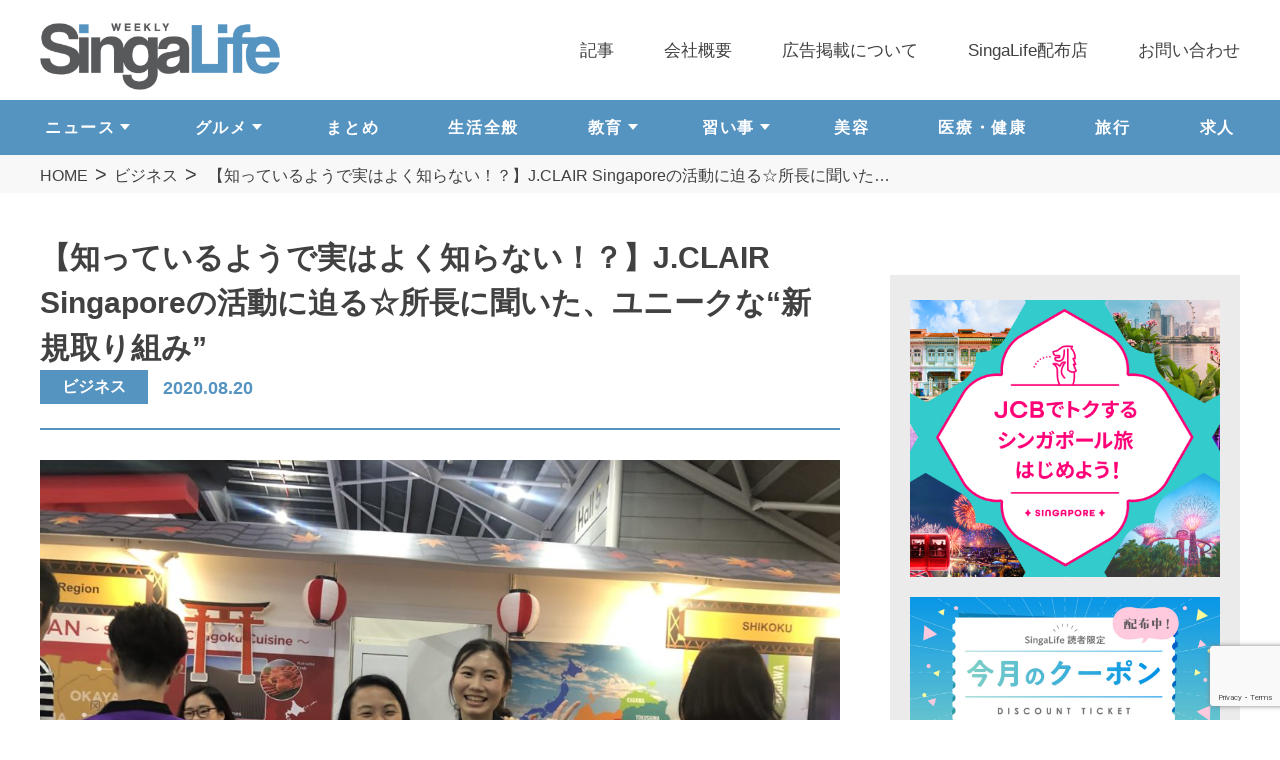

--- FILE ---
content_type: text/html; charset=UTF-8
request_url: https://singalife.com/category/15434/
body_size: 17951
content:
<!DOCTYPE html><html lang="ja"><head>  <script>(function(w,d,s,l,i){w[l]=w[l]||[];w[l].push({'gtm.start':
new Date().getTime(),event:'gtm.js'});var f=d.getElementsByTagName(s)[0],
j=d.createElement(s),dl=l!='dataLayer'?'&l='+l:'';j.async=true;j.src=
'https://www.googletagmanager.com/gtm.js?id='+i+dl;f.parentNode.insertBefore(j,f);
})(window,document,'script','dataLayer','GTM-KG4DJFC');</script> <meta charset="utf-8"><meta http-equiv="x-ua-compatible" content="ie=edge"><meta name="viewport" content="width=device-width"><link media="all" href="https://singalife.com/cms/wp-content/cache/autoptimize/css/autoptimize_6d29c0ac382594ec70a1d38db53db8cd.css" rel="stylesheet"><title>【知っているようで実はよく知らない！？】J.CLAIR Singaporeの活動に迫る☆所長に聞いた、ユニークな“新規取り組み” | SingaLife | 在シンガポール日本人向けのフリーマガジン。グルメ、習い事、ビジネス、教育など充実の内容満載のウェブサイト｜記事｜SingaLife | 在シンガポール日本人向けのフリーマガジン。グルメ、習い事、ビジネス、教育など充実の内容満載のウェブサイト</title><meta name="description" content="【知っているようで実はよく知らない！？】J.CLAIR Singaporeの活動に迫る☆所長に聞いた、ユニークな“新規取り組み” | SingaLife | 在シンガポール日本人向けのフリーマガジン。グルメ、習い事、ビジネス、教育など充実の内容満載のウェブサイト｜記事｜シンガポール最大発行数の週刊日本語フリーペーパー"><meta name="keywords" content="記事,シンガポール,ライフスタイル,在シンガポール日本人"><meta name="format-detection" content="telephone=no"><meta name="robots" content="max-image-preview:large" /><meta name="author" content="SingaLife編集部"/><meta name="google-site-verification" content="CMymCrMKrDD5_DMjRTBG9EZNqA-aRrcqN0EpS9eO8Cw" /><link rel="canonical" href="https://singalife.com/category/15434/" /><meta name="generator" content="All in One SEO (AIOSEO) 4.9.3" /><meta property="og:locale" content="ja_JP" /><meta property="og:site_name" content="SingaLife | 在シンガポール日本人向けのフリーマガジン。グルメ、習い事、ビジネス、教育など充実の内容満載のウェブサイト | シンガポール最大発行数の週刊日本語フリーペーパー" /><meta property="og:type" content="article" /><meta property="og:title" content="【知っているようで実はよく知らない！？】J.CLAIR Singaporeの活動に迫る☆所長に聞いた、ユニークな“新規取り組み” | SingaLife | 在シンガポール日本人向けのフリーマガジン。グルメ、習い事、ビジネス、教育など充実の内容満載のウェブサイト" /><meta property="og:url" content="https://singalife.com/category/15434/" /><meta property="og:image" content="https://singalife.com/cms/wp-content/uploads/2020/08/img_2513-scaled.jpg" /><meta property="og:image:secure_url" content="https://singalife.com/cms/wp-content/uploads/2020/08/img_2513-scaled.jpg" /><meta property="og:image:width" content="1920" /><meta property="og:image:height" content="1440" /><meta property="article:published_time" content="2020-08-20T01:00:00+00:00" /><meta property="article:modified_time" content="2020-08-19T05:07:30+00:00" /><meta property="article:author" content="https://m.facebook.com/singalife" /><meta name="twitter:card" content="summary_large_image" /><meta name="twitter:title" content="【知っているようで実はよく知らない！？】J.CLAIR Singaporeの活動に迫る☆所長に聞いた、ユニークな“新規取り組み” | SingaLife | 在シンガポール日本人向けのフリーマガジン。グルメ、習い事、ビジネス、教育など充実の内容満載のウェブサイト" /><meta name="twitter:creator" content="@SingaLife_jp" /><meta name="twitter:image" content="https://singalife.com/cms/wp-content/uploads/2020/08/img_2513-scaled.jpg" /> <script type="application/ld+json" class="aioseo-schema">{"@context":"https:\/\/schema.org","@graph":[{"@type":"Article","@id":"https:\/\/singalife.com\/category\/15434\/#article","name":"\u3010\u77e5\u3063\u3066\u3044\u308b\u3088\u3046\u3067\u5b9f\u306f\u3088\u304f\u77e5\u3089\u306a\u3044\uff01\uff1f\u3011J.CLAIR Singapore\u306e\u6d3b\u52d5\u306b\u8feb\u308b\u2606\u6240\u9577\u306b\u805e\u3044\u305f\u3001\u30e6\u30cb\u30fc\u30af\u306a\u201c\u65b0\u898f\u53d6\u308a\u7d44\u307f\u201d | SingaLife | \u5728\u30b7\u30f3\u30ac\u30dd\u30fc\u30eb\u65e5\u672c\u4eba\u5411\u3051\u306e\u30d5\u30ea\u30fc\u30de\u30ac\u30b8\u30f3\u3002\u30b0\u30eb\u30e1\u3001\u7fd2\u3044\u4e8b\u3001\u30d3\u30b8\u30cd\u30b9\u3001\u6559\u80b2\u306a\u3069\u5145\u5b9f\u306e\u5185\u5bb9\u6e80\u8f09\u306e\u30a6\u30a7\u30d6\u30b5\u30a4\u30c8","headline":"\u3010\u77e5\u3063\u3066\u3044\u308b\u3088\u3046\u3067\u5b9f\u306f\u3088\u304f\u77e5\u3089\u306a\u3044\uff01\uff1f\u3011J.CLAIR Singapore\u306e\u6d3b\u52d5\u306b\u8feb\u308b\u2606\u6240\u9577\u306b\u805e\u3044\u305f\u3001\u30e6\u30cb\u30fc\u30af\u306a\u201c\u65b0\u898f\u53d6\u308a\u7d44\u307f\u201d","author":{"@id":"https:\/\/singalife.com\/category\/author\/singalife_iida\/#author"},"publisher":{"@id":"https:\/\/singalife.com\/#organization"},"image":{"@type":"ImageObject","url":"https:\/\/singalife.com\/cms\/wp-content\/uploads\/2020\/08\/img_2513-scaled.jpg","width":1920,"height":1440},"datePublished":"2020-08-20T09:00:00+08:00","dateModified":"2020-08-19T13:07:30+08:00","inLanguage":"ja","mainEntityOfPage":{"@id":"https:\/\/singalife.com\/category\/15434\/#webpage"},"isPartOf":{"@id":"https:\/\/singalife.com\/category\/15434\/#webpage"},"articleSection":"\u30d3\u30b8\u30cd\u30b9"},{"@type":"BreadcrumbList","@id":"https:\/\/singalife.com\/category\/15434\/#breadcrumblist","itemListElement":[{"@type":"ListItem","@id":"https:\/\/singalife.com#listItem","position":1,"name":"\u30db\u30fc\u30e0","item":"https:\/\/singalife.com","nextItem":{"@type":"ListItem","@id":"https:\/\/singalife.com\/categories\/business\/#listItem","name":"\u30d3\u30b8\u30cd\u30b9"}},{"@type":"ListItem","@id":"https:\/\/singalife.com\/categories\/business\/#listItem","position":2,"name":"\u30d3\u30b8\u30cd\u30b9","item":"https:\/\/singalife.com\/categories\/business\/","nextItem":{"@type":"ListItem","@id":"https:\/\/singalife.com\/category\/15434\/#listItem","name":"\u3010\u77e5\u3063\u3066\u3044\u308b\u3088\u3046\u3067\u5b9f\u306f\u3088\u304f\u77e5\u3089\u306a\u3044\uff01\uff1f\u3011J.CLAIR Singapore\u306e\u6d3b\u52d5\u306b\u8feb\u308b\u2606\u6240\u9577\u306b\u805e\u3044\u305f\u3001\u30e6\u30cb\u30fc\u30af\u306a\u201c\u65b0\u898f\u53d6\u308a\u7d44\u307f\u201d"},"previousItem":{"@type":"ListItem","@id":"https:\/\/singalife.com#listItem","name":"\u30db\u30fc\u30e0"}},{"@type":"ListItem","@id":"https:\/\/singalife.com\/category\/15434\/#listItem","position":3,"name":"\u3010\u77e5\u3063\u3066\u3044\u308b\u3088\u3046\u3067\u5b9f\u306f\u3088\u304f\u77e5\u3089\u306a\u3044\uff01\uff1f\u3011J.CLAIR Singapore\u306e\u6d3b\u52d5\u306b\u8feb\u308b\u2606\u6240\u9577\u306b\u805e\u3044\u305f\u3001\u30e6\u30cb\u30fc\u30af\u306a\u201c\u65b0\u898f\u53d6\u308a\u7d44\u307f\u201d","previousItem":{"@type":"ListItem","@id":"https:\/\/singalife.com\/categories\/business\/#listItem","name":"\u30d3\u30b8\u30cd\u30b9"}}]},{"@type":"Organization","@id":"https:\/\/singalife.com\/#organization","name":"SingaLife | \u5728\u30b7\u30f3\u30ac\u30dd\u30fc\u30eb\u65e5\u672c\u4eba\u5411\u3051\u306e\u30d5\u30ea\u30fc\u30de\u30ac\u30b8\u30f3\u3002\u30b0\u30eb\u30e1\u3001\u7fd2\u3044\u4e8b\u3001\u30d3\u30b8\u30cd\u30b9\u3001\u6559\u80b2\u306a\u3069\u5145\u5b9f\u306e\u5185\u5bb9\u6e80\u8f09\u306e\u30a6\u30a7\u30d6\u30b5\u30a4\u30c8","description":"\u30b7\u30f3\u30ac\u30dd\u30fc\u30eb\u6700\u5927\u767a\u884c\u6570\u306e\u9031\u520a\u65e5\u672c\u8a9e\u30d5\u30ea\u30fc\u30da\u30fc\u30d1\u30fc","url":"https:\/\/singalife.com\/"},{"@type":"Person","@id":"https:\/\/singalife.com\/category\/author\/singalife_iida\/#author","url":"https:\/\/singalife.com\/category\/author\/singalife_iida\/","name":"SingaLife\u7de8\u96c6\u90e8","image":{"@type":"ImageObject","@id":"https:\/\/singalife.com\/category\/15434\/#authorImage","url":"https:\/\/secure.gravatar.com\/avatar\/4a4c21c206e60add0d1e4fcacd74e2772397f5f884121cef6ce6929f3d092cde?s=96&d=mm&r=g","width":96,"height":96,"caption":"SingaLife\u7de8\u96c6\u90e8"},"sameAs":["https:\/\/m.facebook.com\/singalife","https:\/\/twitter.com\/SingaLife_jp"]},{"@type":"WebPage","@id":"https:\/\/singalife.com\/category\/15434\/#webpage","url":"https:\/\/singalife.com\/category\/15434\/","name":"\u3010\u77e5\u3063\u3066\u3044\u308b\u3088\u3046\u3067\u5b9f\u306f\u3088\u304f\u77e5\u3089\u306a\u3044\uff01\uff1f\u3011J.CLAIR Singapore\u306e\u6d3b\u52d5\u306b\u8feb\u308b\u2606\u6240\u9577\u306b\u805e\u3044\u305f\u3001\u30e6\u30cb\u30fc\u30af\u306a\u201c\u65b0\u898f\u53d6\u308a\u7d44\u307f\u201d | SingaLife | \u5728\u30b7\u30f3\u30ac\u30dd\u30fc\u30eb\u65e5\u672c\u4eba\u5411\u3051\u306e\u30d5\u30ea\u30fc\u30de\u30ac\u30b8\u30f3\u3002\u30b0\u30eb\u30e1\u3001\u7fd2\u3044\u4e8b\u3001\u30d3\u30b8\u30cd\u30b9\u3001\u6559\u80b2\u306a\u3069\u5145\u5b9f\u306e\u5185\u5bb9\u6e80\u8f09\u306e\u30a6\u30a7\u30d6\u30b5\u30a4\u30c8","inLanguage":"ja","isPartOf":{"@id":"https:\/\/singalife.com\/#website"},"breadcrumb":{"@id":"https:\/\/singalife.com\/category\/15434\/#breadcrumblist"},"author":{"@id":"https:\/\/singalife.com\/category\/author\/singalife_iida\/#author"},"creator":{"@id":"https:\/\/singalife.com\/category\/author\/singalife_iida\/#author"},"image":{"@type":"ImageObject","url":"https:\/\/singalife.com\/cms\/wp-content\/uploads\/2020\/08\/img_2513-scaled.jpg","@id":"https:\/\/singalife.com\/category\/15434\/#mainImage","width":1920,"height":1440},"primaryImageOfPage":{"@id":"https:\/\/singalife.com\/category\/15434\/#mainImage"},"datePublished":"2020-08-20T09:00:00+08:00","dateModified":"2020-08-19T13:07:30+08:00"},{"@type":"WebSite","@id":"https:\/\/singalife.com\/#website","url":"https:\/\/singalife.com\/","name":"SingaLife | \u5728\u30b7\u30f3\u30ac\u30dd\u30fc\u30eb\u65e5\u672c\u4eba\u5411\u3051\u306e\u30d5\u30ea\u30fc\u30de\u30ac\u30b8\u30f3\u3002\u30b0\u30eb\u30e1\u3001\u7fd2\u3044\u4e8b\u3001\u30d3\u30b8\u30cd\u30b9\u3001\u6559\u80b2\u306a\u3069\u5145\u5b9f\u306e\u5185\u5bb9\u6e80\u8f09\u306e\u30a6\u30a7\u30d6\u30b5\u30a4\u30c8","description":"\u30b7\u30f3\u30ac\u30dd\u30fc\u30eb\u6700\u5927\u767a\u884c\u6570\u306e\u9031\u520a\u65e5\u672c\u8a9e\u30d5\u30ea\u30fc\u30da\u30fc\u30d1\u30fc","inLanguage":"ja","publisher":{"@id":"https:\/\/singalife.com\/#organization"}}]}</script>  <script type="text/javascript" src="https://singalife.com/cms/wp-includes/js/jquery/jquery.min.js?ver=3.7.1" id="jquery-core-js"></script> <script type="text/javascript" src="https://s7.addthis.com/js/300/addthis_widget.js?ver=6.9#pubid=wp-28b281067422d4e6eddf96e79b51c3d7" id="addthis_widget-js"></script> <script data-cfasync="false" type="text/javascript">if (window.addthis_product === undefined) { window.addthis_product = "wpp"; } if (window.wp_product_version === undefined) { window.wp_product_version = "wpp-6.2.7"; } if (window.addthis_share === undefined) { window.addthis_share = {}; } if (window.addthis_config === undefined) { window.addthis_config = {"data_track_clickback":true,"ignore_server_config":true,"ui_atversion":300}; } if (window.addthis_layers === undefined) { window.addthis_layers = {}; } if (window.addthis_layers_tools === undefined) { window.addthis_layers_tools = [{"responsiveshare":{"numPreferredServices":3,"counts":"none","size":"16px","style":"responsive","shareCountThreshold":0,"services":"facebook,twitter,lineme","elements":".addthis_inline_share_toolbox_hlmq","id":"responsiveshare"}}]; } else { window.addthis_layers_tools.push({"responsiveshare":{"numPreferredServices":3,"counts":"none","size":"16px","style":"responsive","shareCountThreshold":0,"services":"facebook,twitter,lineme","elements":".addthis_inline_share_toolbox_hlmq","id":"responsiveshare"}});  } if (window.addthis_plugin_info === undefined) { window.addthis_plugin_info = {"info_status":"enabled","cms_name":"WordPress","plugin_name":"Share Buttons by AddThis","plugin_version":"6.2.7","plugin_mode":"WordPress","anonymous_profile_id":"wp-28b281067422d4e6eddf96e79b51c3d7","page_info":{"template":"posts","post_type":""},"sharing_enabled_on_post_via_metabox":false}; } 
                    (function() {
                      var first_load_interval_id = setInterval(function () {
                        if (typeof window.addthis !== 'undefined') {
                          window.clearInterval(first_load_interval_id);
                          if (typeof window.addthis_layers !== 'undefined' && Object.getOwnPropertyNames(window.addthis_layers).length > 0) {
                            window.addthis.layers(window.addthis_layers);
                          }
                          if (Array.isArray(window.addthis_layers_tools)) {
                            for (i = 0; i < window.addthis_layers_tools.length; i++) {
                              window.addthis.layers(window.addthis_layers_tools[i]);
                            }
                          }
                        }
                     },1000)
                    }());</script><link rel="icon" href="https://singalife.com/cms/wp-content/uploads/2025/07/cropped-S-1-32x32.jpg" sizes="32x32" /><link rel="icon" href="https://singalife.com/cms/wp-content/uploads/2025/07/cropped-S-1-192x192.jpg" sizes="192x192" /><link rel="apple-touch-icon" href="https://singalife.com/cms/wp-content/uploads/2025/07/cropped-S-1-180x180.jpg" /><meta name="msapplication-TileImage" content="https://singalife.com/cms/wp-content/uploads/2025/07/cropped-S-1-270x270.jpg" /></head><body id="blog" class="single"> <noscript><iframe src="https://www.googletagmanager.com/ns.html?id=GTM-KG4DJFC"
height="0" width="0" style="display:none;visibility:hidden"></iframe></noscript><div id="fb-root"></div> <script async defer crossorigin="anonymous" src="https://connect.facebook.net/ja_JP/sdk.js#xfbml=1&version=v10.0&appId=202772610357390&autoLogAppEvents=1" nonce="FSws2oNr"></script> <div class="js-media-query u-media-query"></div><div class="l-wrapper"><header class="js-header l-header" role="banner" itemscope itemtype="http://schema.org/WPHeader"><div class="l-header__inner"><div class="hd-info js-header-info"><p class="hd-info__logo"><a href="https://singalife.com/" class="hd-info__logo-link u-alpha"><img width="812" height="228" src="https://singalife.com/cms/wp-content/themes/singalife/img/common/img_logo01.png" alt="weekly Singalife"></a></p></div><div class="nav-btn u-view-sp js-nav-btn"> <span class="nav-btn__line"></span> <span class="nav-btn__line"></span> <span class="nav-btn__line"></span></div><nav class="js-nav-content l-nav" role="navigation" itemscope itemtype="http://www.schema.org/SiteNavigationElement"><div class="nav-logo u-view-sp"><a href="https://singalife.com/"><img width="812" height="228" src="https://singalife.com/cms/wp-content/themes/singalife/img/common/img_logo01.png" alt="weekly Singalife"></a></div><ul class="nav-cat"><li class="nav-cat__item has-child" itemprop="name"> <a class="u-view-sp nav-cat__link cat-shop" itemprop="URL" href="https://singalife.com/categories/news/">ニュース</a> <span class="u-view-pc js-toggle-trigger01 nav-cat__link">ニュース</span><div class="js-toggle-content01 nav-cat__child-wrap u-view-pc"><ul class="nav-cat__child"><li class="nav-cat__child-item"><a href="https://singalife.com/categories/news/">ALL</a></li><li class="nav-cat__child-item"><a href="https://singalife.com/categories/coronavirus">新型コロナウイルス</a></li></ul></div></li><li class="nav-cat__item has-child" itemprop="name"> <a class="u-view-sp nav-cat__link cat-shop" itemprop="URL" href="https://singalife.com/categories/gourmet/">グルメ</a> <span class="u-view-pc js-toggle-trigger02 nav-cat__link">グルメ</span><div class="js-toggle-content02 nav-cat__child-wrap u-view-pc"><ul class="nav-cat__child"><li class="nav-cat__child-item"><a href="https://singalife.com/categories/gourmet/">ALL</a></li><li class="nav-cat__child-item"><a href="https://singalife.com/categories/%e9%9f%93%e5%9b%bd%e6%96%99%e7%90%86">韓国料理</a></li><li class="nav-cat__child-item"><a href="https://singalife.com/categories/%e6%b4%8b%e9%a3%9f">洋食</a></li><li class="nav-cat__child-item"><a href="https://singalife.com/categories/chinese-cuisine">中華</a></li><li class="nav-cat__child-item"><a href="https://singalife.com/categories/italian">イタリアン</a></li><li class="nav-cat__child-item"><a href="https://singalife.com/categories/french">フレンチ</a></li><li class="nav-cat__child-item"><a href="https://singalife.com/categories/localfood">ローカル</a></li><li class="nav-cat__child-item"><a href="https://singalife.com/categories/cafe">カフェ</a></li><li class="nav-cat__child-item"><a href="https://singalife.com/categories/sweets">スイーツ</a></li><li class="nav-cat__child-item"><a href="https://singalife.com/categories/sushi">寿司</a></li><li class="nav-cat__child-item"><a href="https://singalife.com/categories/grourmet-other">その他</a></li><li class="nav-cat__child-item"><a href="https://singalife.com/categories/japanese-cuisine">和食</a></li><li class="nav-cat__child-item"><a href="https://singalife.com/categories/yakiniku">焼肉</a></li><li class="nav-cat__child-item"><a href="https://singalife.com/categories/izakaya">居酒屋</a></li><li class="nav-cat__child-item"><a href="https://singalife.com/categories/ramen">ラーメン</a></li></ul></div></li><li class="nav-cat__item" itemprop="name"><a class="nav-cat__link cat-summary" itemprop="URL" href="https://singalife.com/categories/summary/">まとめ</a></li><li class="nav-cat__item" itemprop="name"><a class="nav-cat__link cat-life" itemprop="URL" href="https://singalife.com/categories/life/">生活全般</a></li><li class="nav-cat__item has-child" itemprop="name"> <a class="u-view-sp nav-cat__link cat-shop" itemprop="URL" href="https://singalife.com/categories/education/">教育</a> <span class="u-view-pc js-toggle-trigger03 nav-cat__link">教育</span><div class="js-toggle-content03 nav-cat__child-wrap u-view-pc"><ul class="nav-cat__child is-block"><li class="nav-cat__child-item"><a href="https://singalife.com/categories/education/">ALL</a></li><li class="nav-cat__child-item"><a href="https://singalife.com/categories/kaigai-kosodate">海外子育て</a></li><li class="nav-cat__child-item"><a href="https://singalife.com/categories/cramschool">学習塾</a></li><li class="nav-cat__child-item"><a href="https://singalife.com/categories/kindergarten">幼稚園・プレスクール</a></li><li class="nav-cat__child-item"><a href="https://singalife.com/categories/international-school">インターナショナルスクール</a></li><li class="nav-cat__child-item"><a href="https://singalife.com/categories/educational-info">教育情報全般</a></li></ul></div></li><li class="nav-cat__item has-child" itemprop="name"> <a class="u-view-sp nav-cat__link cat-shop" itemprop="URL" href="https://singalife.com/categories/lesson/">習い事</a> <span class="u-view-pc js-toggle-trigger04 nav-cat__link">習い事</span><div class="js-toggle-content04 nav-cat__child-wrap u-view-pc"><ul class="nav-cat__child is-block"><li class="nav-cat__child-item"><a href="https://singalife.com/categories/lesson/">ALL</a></li><li class="nav-cat__child-item"><a href="https://singalife.com/categories/adult">大人の習い事</a></li><li class="nav-cat__child-item"><a href="https://singalife.com/categories/children">子どもの習い事</a></li></ul></div></li><li class="nav-cat__item" itemprop="name"><a class="nav-cat__link cat-beauty" itemprop="URL" href="https://singalife.com/categories/beauty/">美容</a></li><li class="nav-cat__item" itemprop="name"><a class="nav-cat__link cat-health" itemprop="URL" href="https://singalife.com/categories/health">医療・健康</a></li><li class="nav-cat__item" itemprop="name"><a class="nav-cat__link cat-travel" itemprop="URL" href="https://singalife.com/categories/travel/">旅行</a></li><li class="nav-cat__item" itemprop="name"><a class="nav-cat__link cat-recruit" itemprop="URL" href="https://singalife.com/categories/job">求人</a></li></ul><div class="nav-search u-view-sp"><form class="c-searchform01" action="https://singalife.com/" method="get" > <input name="s" type="text" placeholder="記事検索"/> <button type="submit" class="c-searchform01__btn"></button></form></div><ul class="nav-list"><li class="nav-list__item" itemprop="name"><a class="nav-list__link" itemprop="URL" href="https://singalife.com/blog/">記事</a></li><li class="nav-list__item" itemprop="name"><a class="nav-list__link" itemprop="URL" href="https://singalife.com/company/">会社概要</a></li><li class="nav-list__item" itemprop="name"><a class="nav-list__link" itemprop="URL" href="https://singalife.com/advertisement/">広告掲載について</a></li><li class="nav-list__item" itemprop="name"><a class="nav-list__link" itemprop="URL" href="https://singalife.com/location/">SingaLife配布店</a></li><li class="nav-list__item" itemprop="name"><a class="nav-list__link" itemprop="URL" href="https://singalife.com/contact-2/">お問い合わせ</a></li></ul></nav><ul class="js-header-info sp-subnv u-view-sp"><li class="sp-subnv__item"><a class="sp-subnv__link" itemprop="URL" href="https://singalife.com/categories/life/">生活全般</a></li><li class="sp-subnv__item"><a class="sp-subnv__link" itemprop="URL" href="https://singalife.com/categories/summary/">まとめ</a></li><li class="sp-subnv__item"><a class="sp-subnv__link" itemprop="URL" href="https://singalife.com/categories/gourmet/">グルメ</a></li><li class="sp-subnv__item"><a class="sp-subnv__link" itemprop="URL" href="https://singalife.com/categories/education/">教育</a></li><li class="sp-subnv__item"><a class="sp-subnv__link" itemprop="URL" href="https://singalife.com/categories/lesson/">習い事</a></li></ul></div></header><div class="js-nav-overlay nav-overlay"></div><div class="l-breadcrumb"><ol class="breadcrumb-list u-inner"><li class="breadcrumb-list__item"><a href="https://singalife.com">HOME</a></li><li class="breadcrumb-list__item"><a href="https://singalife.com/categories/business/">ビジネス</a></li><li class="breadcrumb-list__item"> 【知っているようで実はよく知らない！？】J.CLAIR Singaporeの活動に迫る☆所長に聞いた…</li></ol></div>  <script type="application/ld+json">{
	"@context": "http://schema.org",
	"@type": "BreadcrumbList",
	"itemListElement": [
		{
			"@type": "ListItem",
			"position": 1,
			"item": {
				"@id": "https://singalife.com",
				"name": "HOME"
			}
		},
				{
			"@type": "ListItem",
			"position": 2,
			"item": {
				"@id": "https://singalife.com/blog/",
				"name": "記事一覧"
			}
		},
		{
			"@type": "ListItem",
			"position": 3,
			"item": {
				"@id": "https://singalife.com/category/15434/",
				"name": "【知っているようで実はよく知らない！？】J.CLAIR Singaporeの活動に迫る☆所長に聞いた、ユニークな“新規取り組み”"
			}
		}
			]
}</script> <div class="js-container l-container col2"><div class="l-contents"><main role="main"><article class="c-single01"><div class="u-inner"><header class="c-single01__head"><h1> 【知っているようで実はよく知らない！？】J.CLAIR Singaporeの活動に迫る☆所長に聞いた、ユニークな“新規取り組み”<div class="c-single01__head-info"><div class="c-single01__head-meta"><ul class="c-single01-cat"><li class="c-single01-cat__item"> <a href="https://singalife.com/categories/business">ビジネス</a></li></ul> <time class="c-single01-date" datetime="2020-08-20">2020.08.20 </time></div><div class="c-single01__sns u-view-pc"><div class="addthis_inline_share_toolbox_hlmq addthis_tool"></div></div></div></header><div class="c-single01__thum"> <img width="1024" height="768" src="https://singalife.com/cms/wp-content/uploads/2020/08/img_2513-1024x768.jpg" class="attachment-large size-large wp-post-image" alt="" decoding="async" fetchpriority="high" /></div><div class="c-single01__sns u-view-sp"><div class="addthis_inline_share_toolbox_hlmq addthis_tool"></div></div><div class="c-single01__content"><div class="at-above-post addthis_tool" data-url="https://singalife.com/category/15434/"></div><p>「J.CLAIR」と聞いた時、あなたはどんなイメージを浮かべるだろうか？<br>「自治体と世界を繋ぐお仕事？」「地域事業を国際化させる？」など漠然としたイメージはあるが、“いまいちよく分からない”人も多いのではないだろうか。かく言う筆者も仕事で関わらせて頂く前は、実はよく分かっていなかった人間の一人だ。今回は、J.CLAIR Singaporeの天利和紀所長に、仕事の内容からユニークな新規活動内容の取り組みなどを聞いた。</p><div style="height:40px" aria-hidden="true" class="wp-block-spacer"></div><p><strong><span style="color:#191970" class="tadv-color">Q:まずCLAIRの海外拠点は幾つあるんでしょうか？また、所長自身、海外経験は長いのですか？</span></strong></p><p><strong><mark>自治体国際化協会（CLAIR）の海外拠点は7か所あり、そのうちシンガポール事務所では、シンガポールをはじめ、ASEAN諸国、インド、スリランカなど１２か国を所管</mark></strong>しています。</p><p>私は元々総務省出身で、東京・霞が関での勤務のほか、石川県・山口県・秋田県など地方勤務の経験はありますが、海外勤務経験は残念ながらありませんでした。地方自治体で勤務していても国際関係の業務に携わる機会があり、海外事業に興味があったので、希望して２年前にCLAIRに出向し、来星しました。</p><div style="height:20px" aria-hidden="true" class="wp-block-spacer"></div><p>Q:<strong><span style="color:#191970" class="tadv-color">ベーシックな質問ですが、J.CLAIR Singaporeの活動内容を詳しく教えて下さい。</span></strong></p><p>シンプルに言うと、<strong><mark>地方自治体、つまり都道府県や市町村が海外で活動をする際、それを様々な角度から幅広く支援</mark></strong>しています。</p><div class="su-note"  style="border-color:#e5e5e5;border-radius:3px;-moz-border-radius:3px;-webkit-border-radius:3px;"><div class="su-note-inner su-u-clearfix su-u-trim" style="background-color:#ffffff;border-color:#ffffff;color:#000000;border-radius:3px;-moz-border-radius:3px;-webkit-border-radius:3px;"><strong>１：物産販路開拓や観光インバウンドの支援</strong><br>少子高齢化や人口減少が進む地方では、それぞれの地域の経済を活性化するために、海外での活動を増やしてきています。その中心となるのが、<strong><mark>「物産の販路開拓」と「海外観光客の誘致」</mark></strong>です。ASEAN地域は経済成長も著しいので、地方自治体からの注目が非常に高まっています。<br>日本の各地域では、農産物や工芸品など、その地域ならではの産品を売り込みたいところが多く、また、<strong><mark>ASEAN地域では「日本の食」をはじめとした日本の産品へ関心が高まっているので、日本の各自治体は競って物産展に出展するなど、地域物産の販路開拓を進めています</mark></strong>。</p><p>観光インバウンドも重要な任務の一つです。「自分たちの地域に海外の方ももっと来てほしい」という希望も非常に多く、また、訪日旅行客のニーズも定番の東京・大阪だけでなく他の魅力ある地方にまで広がっています。地方自治体と一緒に、<strong><mark>ASEAN各国で開催される「旅行博」に出展して、観光客の誘致や各地域の魅力のPRを行ったり</mark></strong>しています。</p><p><strong>２：自治体の行う国際交流や国際協力の活発化</strong><br><strong><mark>地方自治体の行う国際交流や国際協力を支援</mark></strong>する仕事もしています。日本でも海外でも、地方自治体は「環境」、「廃棄物処理」、「消防防災」、「教育」、「福祉」などの住民にとって身近な行政を行っています。こうした分野で、地方自治体の職員同士の意見交換や、技術協力の取り組みを支援しています。<br>例えば、<strong><mark>日本の地方自治体の職員を海外の地方自治体に派遣して、廃棄物の処理や上下水道についての技術支援などの国際協力事業</mark></strong>を行っています。また、昨年は、インドネシアの地方自治体の職員に向けたセミナーを開催して、近年両国で多発する災害時に地方自治体が果たすべき役割について、大災害を経験した日本の自治体の職員に講師として来ていただいて、意見交換を行いました。</p><p><strong>３：JETプログラムを通じた国際交流の推進</strong><br>海外の優秀な青年に日本に来てもらい、<strong><mark>外国語指導助手や地域の国際交流の担当者として県庁や市役所などで勤務してもらう「JETプログラム」を通じた国際交流の取り組み</mark></strong>も進めています。JETプログラムに参加した皆さんは、最大5年間、日本全国様々な地域で国際交流を進めていただいているだけでなく、それぞれの国に帰ってからも日本との懸け橋として活躍してくださっているんです。</div></div><div class="wp-block-group"><div class="wp-block-group__inner-container is-layout-flow wp-block-group-is-layout-flow"><div style="height:20px" aria-hidden="true" class="wp-block-spacer"></div><figure class="wp-block-gallery columns-2 is-cropped wp-block-gallery-1 is-layout-flex wp-block-gallery-is-layout-flex"><ul class="blocks-gallery-grid"><li class="blocks-gallery-item"><figure><img decoding="async" width="711" height="502" src="http://singalife.com/cms/wp-content/uploads/2020/08/img_2511.jpg" alt="" data-id="15330" data-full-url="http://singalife.com/cms/wp-content/uploads/2020/08/img_2511.jpg" data-link="https://singalife.com/cms/img_2511-jpg/" class="wp-image-15330"/></figure></li><li class="blocks-gallery-item"><figure><img decoding="async" width="1024" height="768" src="http://singalife.com/cms/wp-content/uploads/2020/08/img_2512-1024x768.jpg" alt="" data-id="15331" data-full-url="http://singalife.com/cms/wp-content/uploads/2020/08/img_2512.jpg" data-link="https://singalife.com/cms/img_2512-jpg/" class="wp-image-15331"/></figure></li></ul></figure></div></div><p><strong><span style="color:#191970" class="tadv-color">Q:この“JETプログラム”参加者の皆さんとの連携にも力を入れているとか？</span></strong></p><p>はい。JETプログラムの参加者は、元々“日本で働きたい”という強い意思のある優秀な方々なので、帰国してからも、日本を第二の故郷と思って、日本とかかわりのある活動を続けていきたいと考えている方がたくさんいらっしゃいます。こうしたOBやOGの皆さんとコラボした取り組みを進めています。</p><p>例えば、<strong><mark>ジャパン・クリエイティブ・センターでの浴衣の魅力発信イベント</mark></strong>や、<strong><mark>「旅行博」での日本の各地域の観光PRの手伝いなど</mark></strong>をしてもらっています。皆さん、日本が好きで来てくださっている方達なので、日本の知識や経験を生かして積極的に手伝ってくれ、力を発揮してくれています。<br>シンガポールだけでなく、フィリピン、インドネシア、インドにもJETAAというJETプログラム参加者の同窓会組織があり、<strong><mark>それぞれの国で日本をPRするイベントなどに積極的に参加してくださっています</mark></strong>。</p><div style="height:20px" aria-hidden="true" class="wp-block-spacer"></div><figure class="wp-block-image size-large"><img decoding="async" width="960" height="720" src="http://singalife.com/cms/wp-content/uploads/2020/08/img_2510.jpg" alt="" class="wp-image-15332"/></figure><p class="has-text-color" style="color:#191970"><strong>Q:因みに、シンガポールでは民間企業と組んでのイベントもよくされていますが、CLAIR（自治体）サイドと民間企業からの依頼、基本どちらが多いのでしょうか？</strong></p><p>ケースバイケースですね。販路開拓を例にとると、地方自治体の側には、特産品を売り込みたいという希望があり、民間企業の側には、例えば日本の食材で売れるものを探しているという事情があります。双方からこうした話を聞くことがありますので、これらを結びつけるために、民間企業と連携した事業を実施して、地方自治体の参加を呼び掛けることもあります。</p><p>例えば、ABCクッキングスタジオと連携した料理イベントを行っています。料理体験を通じて日本の魅力を海外の方に知って頂くのが狙いです。<strong><mark>各自治体がPRしたい食材を用意して、料理教室の参加者に自ら調理・試食してもらうことで、日本の食材の魅力を感じてもらい、新たな販路拡大や開拓を狙います</mark></strong>。地域の観光情報もあわせて提供し、参加者からは「自分でも購入して自宅で調理したい」との問い合わせを多数いただきました。<br>シンガポールだけでなく、去年はマレーシアでも実施しました。今年は新型コロナウイルスの感染拡大の影響はありますが、少人数でも実施できるので、シンガポールとタイで実施することを予定しています。</p><p>我々としては地方自治体を応援するのが目的なので、民間と組んで地方自治体のアピールを出来る機会があれば、積極的に取り組んでいきたいと思っています。</p><figure class="wp-block-gallery columns-2 is-cropped wp-block-gallery-2 is-layout-flex wp-block-gallery-is-layout-flex"><ul class="blocks-gallery-grid"><li class="blocks-gallery-item"><figure><img decoding="async" width="960" height="720" src="http://singalife.com/cms/wp-content/uploads/2020/08/img_2509.jpg" alt="" data-id="15335" data-link="https://singalife.com/cms/img_2509-jpg/" class="wp-image-15335"/></figure></li><li class="blocks-gallery-item"><figure><img decoding="async" width="1024" height="768" src="http://singalife.com/cms/wp-content/uploads/2020/08/C3AFA-1024x768.jpg" alt="" data-id="15557" data-full-url="http://singalife.com/cms/wp-content/uploads/2020/08/C3AFA.jpg" data-link="https://singalife.com/cms/?attachment_id=15557" class="wp-image-15557"/></figure></li></ul></figure><div style="height:20px" aria-hidden="true" class="wp-block-spacer"></div><p class="has-text-color" style="color:#191970"><strong>Q:現状は規制が多く中々動きにくいかと思いますが、活動するにあたりどんな状況でしょうか？</strong></p><p>今我々の事務所も在宅勤務がメインで、３交代で勤務しています。現段階では、シンガポール国内では多人数でのイベントを実施することができませんし、ASEAN各国等へ国境を越えた移動をすることができませんので、今年度予定していた事業も延期や中止を余儀なくされているものもあります。<strong><mark>観光インバウンドも今は直ちに観光客に日本に来ていただける状況ではなく、厳しいです</mark></strong>。こうした新型コロナウイルスによる制約はしばらく続くと考えられますし、いつまで続くのか予想することも難しいです。</p><p>なので、とにかく“今できること”をということで、オンラインで可能な活動、例えば地方自治体に向けた現地情報の発信などに努めながら、平常化した時に向けて準備している状況ですね。一方で、<strong><mark>在宅勤務やオンラインの活用が進むなど、ピンチの中で新たな取り組みのヒントが生まれてきていることも感じています</mark></strong>。</p><div style="height:20px" aria-hidden="true" class="wp-block-spacer"></div><p class="has-text-color" style="color:#191970"><strong>Q:そんな中でも今後も積極的に取り組んでいきたいユニークなプランもあるそうですね？</strong></p><p><strong><mark>近年地方自治体のニーズで特に高いのはやはり「観光インバウンド」</mark></strong>です。このため、様々な角度から日本の地域の魅力を発信する取り組みを進めてきました。<br>例えば、<strong><mark>アニメを活用したインバウンド促進事業を一昨年からスタート</mark></strong>しました。日本のアニメ・マンガは東南アジアでも非常に人気が高く、このアニメファンをターゲットに観光PRを行います。シンガポールで開催される10万人規模のアニメイベント「C3AFA」に地方自治体に参加してもらい、アニメを通してそれぞれの地域の魅力をアピールして頂きます。</p><p>昨年は、東京都豊島区が<strong><mark>「池袋PRアニメ」やコスプレイベントの周知</mark></strong>、茨城県は<strong><mark>県公認Vtuber「茨ひより」による観光PR</mark></strong>、宮城県は「石ノ森漫画館」から<strong><mark>石巻のヒーロー「シージェッター海斗」</mark></strong>が駆けつけるなど、地域自慢のアニメコンテンツで注目を集めました。今年は11月末の開催予定で、現時点では未定ではありますが、<strong><mark>例えばオンラインでこうした情報発信ができれば</mark></strong>と考えています。</p><p>新型コロナウイルスの影響で観光インバウンドの現状は厳しいですが、今後再開した時に向けて、こうした<strong><mark>観光情報の発信は引き続きオンラインでも取り組んでいきたい</mark></strong>と考えています。</p><p>また、オンラインセミナーもいくつか企画を考えています。<strong><mark>物産の海外販路開拓や観光インバウンドに向けた日本の地方自治体職員向けのセミナーを、今年度はオンラインで開催することで、より多くの自治体の方に参加していただけることを期待</mark></strong>しています。また、国際交流・国際協力の観点から行っている海外の地方公務員向けのセミナーについても、今年はフィリピン政府の関係機関と協力して、日本の地方自治体職員にオンラインで日本の先進的な取り組みを紹介してもらって、積極的に意見交換することを検討しています。</p><div style="height:20px" aria-hidden="true" class="wp-block-spacer"></div><p class="has-text-color" style="color:#191970"><strong>Q:読者に一言メッセージを</strong></p><p>私は、<strong><mark>日本を元気にするためには、まずは地方を元気にしなければ</mark></strong>という思いで、これまで総務省や地方自治体で勤務してきました。日本の地方自治体は、少子高齢化や人口減少などの課題を抱える中、成長を続けるASEAN諸国の活力を地元経済の活性化に取り込むために積極的に活動しています。<strong><mark>J.CLAIR Singaporeでは、これからも日本の魅力ある地方の元気を、シンガポールから応援</mark></strong>していきたいと考えています。</p><div style="height:100px" aria-hidden="true" class="wp-block-spacer"></div><figure class="wp-block-image size-large is-resized"><img decoding="async" src="http://singalife.com/cms/wp-content/uploads/2020/08/img_2547-768x1024.jpg" alt="" class="wp-image-15477" width="358" height="477"/></figure><div class="su-note"  style="border-color:#e5e5e5;border-radius:3px;-moz-border-radius:3px;-webkit-border-radius:3px;"><div class="su-note-inner su-u-clearfix su-u-trim" style="background-color:#ffffff;border-color:#ffffff;color:#000000;border-radius:3px;-moz-border-radius:3px;-webkit-border-radius:3px;"><strong>天利和紀さん</strong><br>自治体国際化協会シンガポール事務所（J.CLAIR Singapore）所長。総務省出身で2018年より現職。ASEAN各国・インド・スリランカにおける地方自治体の活動の支援に携わる。主な活動内容は、WEBサイト（<a href="http://www.clair.org.sg/j/" target="_blank" rel="noreferrer noopener">http://www.clair.org.sg/j/</a>　<a href="https://www.facebook.com/clairsg/" target="_blank" rel="noreferrer noopener">https://www.facebook.com/clairsg/</a>）を参照。</div></div><div class="at-below-post addthis_tool" data-url="https://singalife.com/category/15434/"></div></div><div class="c-single01__sns u-view-pc"><div class="addthis_inline_share_toolbox_hlmq addthis_tool"></div></div><div id="bnr-feature" class="bnr-section"> <a href="/life_guide/"><img src="/cms/wp-content/themes/singalife/img/home/bnr_guide250120.jpg" alt=""></a></div><div class="c-single01__writer"><div class="c-single01__writer-ico"><img alt='' src='https://secure.gravatar.com/avatar/4a4c21c206e60add0d1e4fcacd74e2772397f5f884121cef6ce6929f3d092cde?s=240&#038;d=mm&#038;r=g' srcset='https://secure.gravatar.com/avatar/4a4c21c206e60add0d1e4fcacd74e2772397f5f884121cef6ce6929f3d092cde?s=480&#038;d=mm&#038;r=g 2x' class='avatar avatar-240 photo' height='240' width='240' decoding='async'/></div><div class="c-single01__writer-area"><p class="c-single01__writer-sub">この記事を書いた人</p><p class="c-single01__writer-name">SingaLife編集部</p><p class="c-single01__writer-txt">シンガポール在住の日本人をはじめ、シンガポールに興味がある日本在住の方々に向けて、シンガポールのニュースやビジネス情報をはじめとする現地の最新情報をお届けします！</p></div></div><div class="c-single01__pager c-pager02"><ul class="c-pager02-pager"><li class="previous"><a href="https://singalife.com/category/15596/" rel="next">前の記事へ</a></li><li class="next"><a href="https://singalife.com/category/15573/" rel="prev">次の記事へ</a></li></ul><p class="c-pager02-back"><a href="https://singalife.com/blog/">一覧に戻る</a></p></div></div></article><div id="relate" class="c-archive04 single-relate"><div class="u-inner c-archive04__inner"><h2 class="c-archive04__head">関連記事</h2><div class="c-archive04__list-wrap"><ul class="c-archive04__list"><li class="c-archive04__post"> <a href="https://singalife.com/category/99327/"><div class="c-archive04__post-img"> <img width="770" height="372" src="https://singalife.com/cms/wp-content/uploads/2024/06/1bea6831a0f774cde33a3d968444588d-770x372.jpg" class="attachment-w770h372 size-w770h372 wp-post-image" alt="" decoding="async" /><p class="c-archive04__post-cat">ビジネス</p></div><div class="c-archive04__post-area"><p class="c-archive04__post-time">2024.06.06</p><p class="c-archive04__post-tit"> ローカル選手紹介<br>シンガポール代表 ダニエル ゴー選手 -Vol.29-</p></div> </a></li><li class="c-archive04__post"> <a href="https://singalife.com/category/737/"><div class="c-archive04__post-img"> <img width="558" height="372" src="https://singalife.com/cms/wp-content/uploads/2019/11/IMG_6296.jpg" class="attachment-w770h372 size-w770h372 wp-post-image" alt="" decoding="async" /><p class="c-archive04__post-cat">ビジネス</p></div><div class="c-archive04__post-area"><p class="c-archive04__post-time">2019.09.10</p><p class="c-archive04__post-tit"> SingalifeBiz Kawatec</p></div> </a></li><li class="c-archive04__post"> <a href="https://singalife.com/category/3755/"><div class="c-archive04__post-img"> <img width="507" height="372" src="https://singalife.com/cms/wp-content/uploads/2019/11/rgf-article.jpg" class="attachment-w770h372 size-w770h372 wp-post-image" alt="" decoding="async" /><p class="c-archive04__post-cat">ビジネス</p></div><div class="c-archive04__post-area"><p class="c-archive04__post-time">2019.11.15</p><p class="c-archive04__post-tit"> 様々な企業様に適したリクルートサービスを提供する、RGF Executive Search Singapore</p></div> </a></li><li class="c-archive04__post"> <a href="https://singalife.com/category/63602/"><div class="c-archive04__post-img"> <img width="770" height="372" src="https://singalife.com/cms/wp-content/uploads/2022/08/1b29d1627500e212b301720912ca38c0-770x372.jpg" class="attachment-w770h372 size-w770h372 wp-post-image" alt="" decoding="async" /><p class="c-archive04__post-cat">ビジネス</p></div><div class="c-archive04__post-area"><p class="c-archive04__post-time">2022.08.19</p><p class="c-archive04__post-tit"> シンガポールへの事業展開の足がかりに最適。ビジネスイベントを活用した販路拡大手法の紹介</p></div> </a></li><li class="c-archive04__post"> <a href="https://singalife.com/category/60513/"><div class="c-archive04__post-img"> <img width="770" height="372" src="https://singalife.com/cms/wp-content/uploads/2022/06/KanagawaFairEventReport_770x372px_01-1-770x372.jpg" class="attachment-w770h372 size-w770h372 wp-post-image" alt="" decoding="async" /><p class="c-archive04__post-cat">ビジネス</p></div><div class="c-archive04__post-area"><p class="c-archive04__post-time">2022.07.05</p><p class="c-archive04__post-tit"> MUJI Community Marketで2週間開催された神奈川フェア。イベント開催においての手応え、課題点などを伺いました</p></div> </a></li><li class="c-archive04__post"> <a href="https://singalife.com/category/13724/"><div class="c-archive04__post-img"> <img width="583" height="372" src="https://singalife.com/cms/wp-content/uploads/2020/06/アイキャッチ-1.png" class="attachment-w770h372 size-w770h372 wp-post-image" alt="" decoding="async" /><p class="c-archive04__post-cat">ビジネス</p></div><div class="c-archive04__post-area"><p class="c-archive04__post-time">2020.06.26</p><p class="c-archive04__post-tit"> 【セミナー告知】シンガポールの日系企業の動向から考える、ITツールを活用したウィズコロナの企業対策ーReeracoenー</p></div> </a></li></ul></div></div></div><div id="newposts" class="c-archive04 single-relate"><div class="u-inner c-archive04__inner"><h2 class="c-archive04__head">新着記事</h2><div class="c-archive04__list-wrap"><ul class="c-archive04__list"><li class="c-archive04__post"> <a href="https://singalife.com/category/133361/"><div class="c-archive04__post-img"> <img width="770" height="372" src="https://singalife.com/cms/wp-content/uploads/2026/01/020b20fb3a9db0744b53fd042c28094f-770x372.jpg" class="attachment-w770h372 size-w770h372 wp-post-image" alt="" decoding="async" /><p class="c-archive04__post-cat">未分類</p></div><div class="c-archive04__post-area"><p class="c-archive04__post-time">2026.01.23</p><p class="c-archive04__post-tit"> 【シンガポールで開催】熊本県八代市コラボイベント！特産品の小売販売＆限定メニュー＆いぐさコースタープレゼントも！</p></div> </a></li><li class="c-archive04__post"> <a href="https://singalife.com/category/56205/"><div class="c-archive04__post-img"> <img width="770" height="372" src="https://singalife.com/cms/wp-content/uploads/2024/07/74874483c940b1a00f696c5b3646df5b-770x372.jpg" class="attachment-w770h372 size-w770h372 wp-post-image" alt="" decoding="async" /><p class="c-archive04__post-cat">生活全般</p></div><div class="c-archive04__post-area"><p class="c-archive04__post-time">2026.01.23</p><p class="c-archive04__post-tit"> 2026年版 シンガポールの緊急連絡先一覧｜滞在中、緊急事態が起こったらどうする！？パスポート紛失など旅行者向け情報も！</p></div> </a></li><li class="c-archive04__post"> <a href="https://singalife.com/category/130956/"><div class="c-archive04__post-img"> <img width="770" height="372" src="https://singalife.com/cms/wp-content/uploads/2025/11/1e71ed384ea6c4d198e72b4981965ead-770x372.jpg" class="attachment-w770h372 size-w770h372 wp-post-image" alt="" decoding="async" /><p class="c-archive04__post-cat">習い事</p></div><div class="c-archive04__post-area"><p class="c-archive04__post-time">2026.01.22</p><p class="c-archive04__post-tit"> シンガポール Cher.Himapan Sgpで体験！ロータスリーフアート ワークショップ</p></div> </a></li><li class="c-archive04__post"> <a href="https://singalife.com/category/132915/"><div class="c-archive04__post-img"> <img width="770" height="372" src="https://singalife.com/cms/wp-content/uploads/2026/01/6f58d3831e9fa2a352c4ab097311dcc7-770x372.jpg" class="attachment-w770h372 size-w770h372 wp-post-image" alt="" decoding="async" /><p class="c-archive04__post-cat">ビジネス</p></div><div class="c-archive04__post-area"><p class="c-archive04__post-time">2026.01.22</p><p class="c-archive04__post-tit"> 新年あけましておめでとうございます！チェアマン 是永より新年のご挨拶-Vol.49-</p></div> </a></li><li class="c-archive04__post"> <a href="https://singalife.com/category/132830/"><div class="c-archive04__post-img"> <img width="770" height="372" src="https://singalife.com/cms/wp-content/uploads/2026/01/Birds-of-a-Feather_770_372-770x372.jpg" class="attachment-w770h372 size-w770h372 wp-post-image" alt="" decoding="async" /><p class="c-archive04__post-cat">グルメ</p></div><div class="c-archive04__post-area"><p class="c-archive04__post-time">2026.01.21</p><p class="c-archive04__post-tit"> Birds of a Feather 四川と世界の味をシンガポールで楽しむレストランバー</p></div> </a></li><li class="c-archive04__post"> <a href="https://singalife.com/category/40375/"><div class="c-archive04__post-img"> <img width="770" height="372" src="https://singalife.com/cms/wp-content/uploads/2025/03/e18c9471752877caabed9f89705805f3-770x372.jpg" class="attachment-w770h372 size-w770h372 wp-post-image" alt="" decoding="async" /><p class="c-archive04__post-cat">生活全般</p></div><div class="c-archive04__post-area"><p class="c-archive04__post-time">2026.01.21</p><p class="c-archive04__post-tit"> 【最新版】MRTやバスに楽々乗車。シンガポール生活で必携「EZ-Linkカード」</p></div> </a></li></ul></div></div></div><div class="bnr-section-ct"><ul><li class="box-a"><a href="https://kikokusei-mikata.com/" target="_blank"><img src="https://singalife.com/cms/wp-content/themes/singalife/img/common/bnr_mikata.jpg" alt="帰国生のミカタ"></a></li><li><a href="https://singalife-biz.com/" target="_blank"><img src="https://singalife.com/cms/wp-content/themes/singalife/img/common/bnr_biz.jpg" alt="SingalifeBiz"></a></li></ul></div></main></div><aside class="l-sidebar" role="complementary" itemscope itemtype="http://schema.org/WPSideBar"><div class="sd-section"><p class="sd-bnr"><a href="https://tabilover.jcb.jp/news_campaign/Singapore_YOKOSOJCB?tk_id=tabi_oten_YokosoBanner" target="_blank" class="u-alpha" onclick="ga('send','event','japan_finest-click','click','banner',1);"> <img onload="ga('send','event','japan_finest-view','view','banner',1);" src="https://singalife.com/cms/wp-content/uploads/2025/09/40a61532f32c5717644d2d1d9eee238c.jpg" alt=""> </a></p><p class="sd-bnr"><a href="https://singalife.com/category/53423/" class="u-alpha"> <img src="https://singalife.com/cms/wp-content/themes/singalife/img/common/bnr_coupon.jpg" alt="SingaTV"> </a></p><div class="sd-search u-view-pc"><form class="c-searchform01" action="https://singalife.com/" method="get" > <input name="s" type="text" placeholder="記事検索"/> <button type="submit" class="c-searchform01__btn"></button></form></div><div class="sd-magazine"><p class="sd-magazine__tit"><a href="https://drive.google.com/file/d/1fMCdRIiy3gUTKy0Eb12SdkI-rrHc4gVD/view?usp=drive_link"> 週刊SingaLife最新号<span class="sd-magazine__txt">2026年1月22日号</span> </a></p><div class="sd-magazine__content"><div class="sd-magazine__img"><a href="https://drive.google.com/file/d/1fMCdRIiy3gUTKy0Eb12SdkI-rrHc4gVD/view?usp=drive_link"> <img src="https://singalife.com/cms/wp-content/uploads/2026/01/5584bb2963d3a51f1c35135bc8066cb1-scaled.jpg" alt="Singalife"></a></div><div class="sd-magazine__btn-area"><p class="sd-magazine__btn"><a href="https://lin.ee/kKqBm4S" target="_blank" rel="noopener noreferrer" class="u-alpha"> <img class="u-view-sp" src="https://singalife.com/cms/wp-content/uploads/2025/07/gourmet-guide2025.jpg" alt=""> <img class="u-view-pc" src="https://singalife.com/cms/wp-content/uploads/2025/07/gourmet-guide2025.jpg" alt=""> </a></p></div></div></div><div class="sd-adv-btn"> <a href="https://singalife.com/advertisement/" class="u-alpha"> <img class="u-view-sp" src="https://singalife.com/cms/wp-content/themes/singalife/img/common/bnr_aboutad01-sp.png" alt="広告掲載について"> <img class="u-view-pc" src="https://singalife.com/cms/wp-content/themes/singalife/img/common/bnr_aboutad01-pc.png" alt="広告掲載について"> </a></div><div class="sd-bnr-list"> <a href="https://singalife.com/category/132484/"><img src="https://singalife.com/cms/wp-content/uploads/2026/01/852d5d0b957414facd329a27171732f3.jpg" alt=""/></a> <a href="https://www.tokioproperty.com.sg/"><img src="https://singalife.com/cms/wp-content/uploads/2025/09/649d06f3f9d6a145319e3cd473a1f2ac-e1756737615816.png" alt=""/></a> <a href="http://www.waseda-shibuya.edu.sg/"><img src="https://singalife.com/cms/wp-content/uploads/2025/04/25ed0893577f7616a547fe0ddba99c43.jpg" alt=""/></a> <a href="https://www.panpacific.com/ja/serviced-suites/pp-ss-orchard/offers.html"><img src="https://singalife.com/cms/wp-content/uploads/2025/02/SingaLife-Web-Banner-2.jpg" alt=""/></a> <a href="https://kikokusei-mikata.com/news/education-guidebook-2025autumn/"><img src="https://singalife.com/cms/wp-content/uploads/2025/10/00e37388d670b00c63c080ee4e0ed05d.jpg" alt=""/></a></div><div class="sd-search u-view-pc"><form class="c-searchform01" action="https://singalife.com/" method="get" > <input name="s" type="text" placeholder="記事検索"/> <button type="submit" class="c-searchform01__btn"></button></form></div><div class="sd-pickup c-archive02 u-view-pc"><h3 class="c-head02">編集部オススメ記事<span class="c-head02-en">PICKUP</span></h3><ul class="c-archive02__list"><li class="c-archive02__post"> <a href="https://singalife.com/category/132261/"><div class="c-archive02__post-img"> <img src="https://singalife.com/cms/wp-content/uploads/2025/12/4e7b3e536f72ed77647778cdb7a8ee7c-770x372.jpg" alt="旧正月に食べたいニョニャ料理！ニョニャ料理が食べられるレストランもご紹介" width="770" height="372"><p class="c-archive02__post-cat">グルメ</p></div><p class="c-archive02__post-tit u-view-sp"> 旧正月に食べたいニョニャ料理！ニョニャ料理が食べられるレストランもご紹介</p><p class="c-archive02__post-tit u-view-pc"> 旧正月に食べたいニョニャ料理！ニョニャ料理が食べられるレストラン…</p> </a></li><li class="c-archive02__post"> <a href="https://singalife.com/category/55012/"><div class="c-archive02__post-img"> <img src="https://singalife.com/cms/wp-content/uploads/2024/11/559cc172f2e81edc0dad74d1b3c14226-770x372.jpg" alt="シンガポールで買えるおすすめお茶15選！　紅茶、フレーバーティー、中国茶などが勢揃い ！" width="770" height="372"><p class="c-archive02__post-cat">グルメ</p></div><p class="c-archive02__post-tit u-view-sp"> シンガポールで買えるおすすめお茶15選！　紅茶、フレーバーティー、中国茶など…</p><p class="c-archive02__post-tit u-view-pc"> シンガポールで買えるおすすめお茶15選！　紅茶、フレーバーティー…</p> </a></li><li class="c-archive02__post"> <a href="https://singalife.com/category/132206/"><div class="c-archive02__post-img"> <img src="https://singalife.com/cms/wp-content/uploads/2025/12/76ee50160a967d857b7c7ece93bea35f-770x372.jpg" alt="シンガポール エリア別紹介まとめ・街歩きガイド" width="770" height="372"><p class="c-archive02__post-cat">まとめ</p></div><p class="c-archive02__post-tit u-view-sp"> シンガポール エリア別紹介まとめ・街歩きガイド</p><p class="c-archive02__post-tit u-view-pc"> シンガポール エリア別紹介まとめ・街歩きガイド</p> </a></li><li class="c-archive02__post"> <a href="https://singalife.com/category/45860/"><div class="c-archive02__post-img"> <img src="https://singalife.com/cms/wp-content/uploads/2024/02/4340b721cdc1392bcf1fe188d952595c-770x372.jpg" alt="【最新版】シンガポールのバス事情｜料金や乗り方、ダウンロードすべきアプリなどご紹介！" width="770" height="372"><p class="c-archive02__post-cat">生活全般</p></div><p class="c-archive02__post-tit u-view-sp"> 【最新版】シンガポールのバス事情｜料金や乗り方、ダウンロードすべきアプリなど…</p><p class="c-archive02__post-tit u-view-pc"> 【最新版】シンガポールのバス事情｜料金や乗り方、ダウンロードすべ…</p> </a></li><li class="c-archive02__post"> <a href="https://singalife.com/category/130784/"><div class="c-archive02__post-img"> <img src="https://singalife.com/cms/wp-content/uploads/2025/11/e3aea901e4701a6765faa94d435e6def-770x372.jpg" alt="忘年会新年会・クリスマス・おせちも！シンガポールで楽しむ年末年始グルメ特集" width="770" height="372"><p class="c-archive02__post-cat">まとめ</p></div><p class="c-archive02__post-tit u-view-sp"> 忘年会新年会・クリスマス・おせちも！シンガポールで楽しむ年末年始グルメ特集</p><p class="c-archive02__post-tit u-view-pc"> 忘年会新年会・クリスマス・おせちも！シンガポールで楽しむ年末年始…</p> </a></li></ul></div><p class="sd-bnr"><a href="https://www.instagram.com/weekly_singalife/" target="_blank" rel="noopener noreferrer" class="u-alpha"> <img class="u-view-sp" src="https://singalife.com/cms/wp-content/themes/singalife/img/common/bnr_instagram01-sp.png" alt="公式Instagram"> <img class="u-view-pc" src="https://singalife.com/cms/wp-content/themes/singalife/img/common/bnr_instagram01-pc.png" alt="公式Instagram"> </a></p><div class="sd-twitter"><h3 class="c-head02">公式 X<span class="c-head02-en">X</span></h3><div class="sd-twitter-content"> <a class="twitter-timeline" data-lang="ja" data-height="484" href="https://twitter.com/SingaLife_jp?ref_src=twsrc%5Etfw">Tweets by SingaLife_jp</a> <script async src="https://platform.twitter.com/widgets.js" charset="utf-8"></script> </div></div><div class="bnr-section"><ul><li><a href="https://kikokusei-mikata.com/" target="_blank"><img src="https://singalife.com/cms/wp-content/themes/singalife/img/common/bnr_mikata.jpg" alt="帰国生のミカタ"></a></li><li><a href="https://singalife-biz.com/" target="_blank"><img src="https://singalife.com/cms/wp-content/themes/singalife/img/common/bnr_biz.jpg" alt="SingalifeBiz"></a></li></ul></div></div></aside></div><div class="l-footer-nav-cat"><div class="ft-nav-cat__inner u-inner"><p class="ft-nav-cat__tit">カテゴリー</p><ul class="ft-nav-cat__list"><li class="ft-nav-cat__item"><a class="ft-nav-cat__link" href="https://singalife.com/categories/summary/">まとめ</a></li><li class="ft-nav-cat__item"><a class="ft-nav-cat__link" href="https://singalife.com/categories/health">医療・健康</a></li><li class="ft-nav-cat__item"><a class="ft-nav-cat__link" href="https://singalife.com/categories/interview/">インタビュー</a></li><li class="ft-nav-cat__item has-child"> <a class="u-view-sp ft-nav-cat__link" href="https://singalife.com/categories/gourmet/">グルメ</a> <span class="u-view-pc js-toggle-trigger02 ft-nav-cat__link">グルメ</span><div class="js-toggle-content02 ft-nav-cat__child-wrap u-view-pc"><ul class="ft-nav-cat__child"><li class="ft-nav-cat__child-item"><a href="https://singalife.com/categories/gourmet/">ALL</a></li><li class="ft-nav-cat__child-item"><a href="https://singalife.com/categories/%e9%9f%93%e5%9b%bd%e6%96%99%e7%90%86">韓国料理</a></li><li class="ft-nav-cat__child-item"><a href="https://singalife.com/categories/%e6%b4%8b%e9%a3%9f">洋食</a></li><li class="ft-nav-cat__child-item"><a href="https://singalife.com/categories/chinese-cuisine">中華</a></li><li class="ft-nav-cat__child-item"><a href="https://singalife.com/categories/italian">イタリアン</a></li><li class="ft-nav-cat__child-item"><a href="https://singalife.com/categories/french">フレンチ</a></li><li class="ft-nav-cat__child-item"><a href="https://singalife.com/categories/localfood">ローカル</a></li><li class="ft-nav-cat__child-item"><a href="https://singalife.com/categories/cafe">カフェ</a></li><li class="ft-nav-cat__child-item"><a href="https://singalife.com/categories/sweets">スイーツ</a></li><li class="ft-nav-cat__child-item"><a href="https://singalife.com/categories/sushi">寿司</a></li><li class="ft-nav-cat__child-item"><a href="https://singalife.com/categories/grourmet-other">その他</a></li><li class="ft-nav-cat__child-item"><a href="https://singalife.com/categories/japanese-cuisine">和食</a></li><li class="ft-nav-cat__child-item"><a href="https://singalife.com/categories/yakiniku">焼肉</a></li><li class="ft-nav-cat__child-item"><a href="https://singalife.com/categories/izakaya">居酒屋</a></li><li class="ft-nav-cat__child-item"><a href="https://singalife.com/categories/ramen">ラーメン</a></li></ul></div></li><li class="ft-nav-cat__item"><a class="ft-nav-cat__link" href="https://singalife.com/categories/pickup/">編集部オススメ記事</a></li><li class="ft-nav-cat__item has-child"> <a class="u-view-sp ft-nav-cat__link" href="https://singalife.com/categories/news/">ニュース</a> <span class="u-view-pc js-toggle-trigger01 ft-nav-cat__link">ニュース</span><div class="js-toggle-content01 ft-nav-cat__child-wrap u-view-pc"><ul class="ft-nav-cat__child"><li class="ft-nav-cat__child-item"><a href="https://singalife.com/categories/news/">ALL</a></li><li class="ft-nav-cat__child-item"><a href="https://singalife.com/categories/coronavirus">新型コロナウイルス</a></li></ul></div></li><li class="ft-nav-cat__item"><a class="ft-nav-cat__link" href="https://singalife.com/categories/business/">ビジネス</a></li><li class="ft-nav-cat__item has-child"> <a class="u-view-sp ft-nav-cat__link" href="https://singalife.com/categories/education/">教育</a> <span class="u-view-pc js-toggle-trigger03 ft-nav-cat__link">教育</span><div class="js-toggle-content03 ft-nav-cat__child-wrap u-view-pc"><ul class="ft-nav-cat__child"><li class="ft-nav-cat__child-item"><a href="https://singalife.com/categories/education/">ALL</a></li><li class="ft-nav-cat__child-item"><a href="https://singalife.com/categories/kaigai-kosodate">海外子育て</a></li><li class="ft-nav-cat__child-item"><a href="https://singalife.com/categories/cramschool">学習塾</a></li><li class="ft-nav-cat__child-item"><a href="https://singalife.com/categories/kindergarten">幼稚園・プレスクール</a></li><li class="ft-nav-cat__child-item"><a href="https://singalife.com/categories/international-school">インターナショナルスクール</a></li><li class="ft-nav-cat__child-item"><a href="https://singalife.com/categories/educational-info">教育情報全般</a></li></ul></div></li><li class="ft-nav-cat__item has-child"> <a class="u-view-sp ft-nav-cat__link" href="https://singalife.com/categories/lesson/">習い事</a> <span class="u-view-pc js-toggle-trigger04 ft-nav-cat__link">習い事</span><div class="js-toggle-content04 ft-nav-cat__child-wrap u-view-pc"><ul class="ft-nav-cat__child"><li class="ft-nav-cat__child-item"><a href="https://singalife.com/categories/lesson/">ALL</a></li><li class="ft-nav-cat__child-item"><a href="https://singalife.com/categories/adult">大人の習い事</a></li><li class="ft-nav-cat__child-item"><a href="https://singalife.com/categories/children">子どもの習い事</a></li></ul></div></li><li class="ft-nav-cat__item"><a class="ft-nav-cat__link" href="https://singalife.com/categories/travel/">旅行</a></li><li class="ft-nav-cat__item"><a class="ft-nav-cat__link" href="https://singalife.com/categories/未分類/">未分類</a></li><li class="ft-nav-cat__item"><a class="ft-nav-cat__link" href="https://singalife.com/categories/job/">求人</a></li><li class="ft-nav-cat__item"><a class="ft-nav-cat__link" href="https://singalife.com/categories/life/">生活全般</a></li><li class="ft-nav-cat__item"><a class="ft-nav-cat__link" href="https://singalife.com/categories/beauty/">美容</a></li></ul></div></div><footer class="js-footer l-footer" role="contentinfo" itemscope itemtype="http://schema.org/WPFooter"><div class="ft-inner u-inner"><ul class="ft-nav"><li class="ft-nav__item"><a href="https://singalife.com/blog/">記事</a></li><li class="ft-nav__item"><a href="https://singalife.com/company/">会社概要</a></li><li class="ft-nav__item"><a href="https://singalife.com/advertisement/">広告掲載について</a></li><li class="ft-nav__item"><a href="https://singalife.com/location/">SingaLife配布店</a></li><li class="ft-nav__item"><a href="https://singalife.com/policy/">プライバシーポリシー</a></li><li class="ft-nav__item"><a href="https://singalife.com/contact-2/">お問い合わせ</a></li></ul></div><p class="ft-cr"><small class="ft-cr__txt">&copy; 2021-2026 SingaLife online. All rights reserved.</small></p></footer></div> <script type="speculationrules">{"prefetch":[{"source":"document","where":{"and":[{"href_matches":"/*"},{"not":{"href_matches":["/cms/wp-*.php","/cms/wp-admin/*","/cms/wp-content/uploads/*","/cms/wp-content/*","/cms/wp-content/plugins/*","/cms/wp-content/themes/singalife/*","/*\\?(.+)"]}},{"not":{"selector_matches":"a[rel~=\"nofollow\"]"}},{"not":{"selector_matches":".no-prefetch, .no-prefetch a"}}]},"eagerness":"conservative"}]}</script> <script type="text/javascript" src="https://singalife.com/cms/wp-includes/js/dist/hooks.min.js?ver=dd5603f07f9220ed27f1" id="wp-hooks-js"></script> <script type="text/javascript" src="https://singalife.com/cms/wp-includes/js/dist/i18n.min.js?ver=c26c3dc7bed366793375" id="wp-i18n-js"></script> <script type="text/javascript" id="wp-i18n-js-after">wp.i18n.setLocaleData( { 'text direction\u0004ltr': [ 'ltr' ] } );
//# sourceURL=wp-i18n-js-after</script> <script type="text/javascript" id="contact-form-7-js-translations">( function( domain, translations ) {
	var localeData = translations.locale_data[ domain ] || translations.locale_data.messages;
	localeData[""].domain = domain;
	wp.i18n.setLocaleData( localeData, domain );
} )( "contact-form-7", {"translation-revision-date":"2025-11-30 08:12:23+0000","generator":"GlotPress\/4.0.3","domain":"messages","locale_data":{"messages":{"":{"domain":"messages","plural-forms":"nplurals=1; plural=0;","lang":"ja_JP"},"This contact form is placed in the wrong place.":["\u3053\u306e\u30b3\u30f3\u30bf\u30af\u30c8\u30d5\u30a9\u30fc\u30e0\u306f\u9593\u9055\u3063\u305f\u4f4d\u7f6e\u306b\u7f6e\u304b\u308c\u3066\u3044\u307e\u3059\u3002"],"Error:":["\u30a8\u30e9\u30fc:"]}},"comment":{"reference":"includes\/js\/index.js"}} );
//# sourceURL=contact-form-7-js-translations</script> <script type="text/javascript" id="contact-form-7-js-before">var wpcf7 = {
    "api": {
        "root": "https:\/\/singalife.com\/wp-json\/",
        "namespace": "contact-form-7\/v1"
    }
};
//# sourceURL=contact-form-7-js-before</script> <script type="text/javascript" id="ppress-frontend-script-js-extra">var pp_ajax_form = {"ajaxurl":"https://singalife.com/cms/wp-admin/admin-ajax.php","confirm_delete":"Are you sure?","deleting_text":"Deleting...","deleting_error":"An error occurred. Please try again.","nonce":"977b23124d","disable_ajax_form":"false","is_checkout":"0","is_checkout_tax_enabled":"0","is_checkout_autoscroll_enabled":"true"};
//# sourceURL=ppress-frontend-script-js-extra</script> <script type="text/javascript" id="wpfront-scroll-top-js-extra">var wpfront_scroll_top_data = {"source":"https://singalife.com/cms/wp-admin/admin-ajax.php?action=wpfront-scroll-top-load&a=0&v=2.1.1.08151&l=0"};
//# sourceURL=wpfront-scroll-top-js-extra</script> <script type="text/javascript" src="https://www.google.com/recaptcha/api.js?render=6LcA5W0fAAAAAEFk9SLyqxVy40go7zh1fhpkZb5c&amp;ver=3.0" id="google-recaptcha-js"></script> <script type="text/javascript" src="https://singalife.com/cms/wp-includes/js/dist/vendor/wp-polyfill.min.js?ver=3.15.0" id="wp-polyfill-js"></script> <script type="text/javascript" id="wpcf7-recaptcha-js-before">var wpcf7_recaptcha = {
    "sitekey": "6LcA5W0fAAAAAEFk9SLyqxVy40go7zh1fhpkZb5c",
    "actions": {
        "homepage": "homepage",
        "contactform": "contactform"
    }
};
//# sourceURL=wpcf7-recaptcha-js-before</script>    <script type='text/javascript'>piAId = '981632';
piCId = '52257';
piHostname = 'info.singalife.com';

(function() {
        function async_load(){
                var s = document.createElement('script'); s.type = 'text/javascript';
                s.src = ('https:' == document.location.protocol ? 'https://' : 'http://') + piHostname + '/pd.js';
                var c = document.getElementsByTagName('script')[0]; c.parentNode.insertBefore(s, c);
        }
        if(window.attachEvent) { window.attachEvent('onload', async_load); }
        else { window.addEventListener('load', async_load, false); }
})();</script> <script defer src="https://singalife.com/cms/wp-content/cache/autoptimize/js/autoptimize_a967d2a2e5e4ffb056f3a787639dd487.js"></script></body></html>

--- FILE ---
content_type: text/html; charset=utf-8
request_url: https://www.google.com/recaptcha/api2/anchor?ar=1&k=6LcA5W0fAAAAAEFk9SLyqxVy40go7zh1fhpkZb5c&co=aHR0cHM6Ly9zaW5nYWxpZmUuY29tOjQ0Mw..&hl=en&v=PoyoqOPhxBO7pBk68S4YbpHZ&size=invisible&anchor-ms=20000&execute-ms=30000&cb=v4tox3l2ploh
body_size: 49709
content:
<!DOCTYPE HTML><html dir="ltr" lang="en"><head><meta http-equiv="Content-Type" content="text/html; charset=UTF-8">
<meta http-equiv="X-UA-Compatible" content="IE=edge">
<title>reCAPTCHA</title>
<style type="text/css">
/* cyrillic-ext */
@font-face {
  font-family: 'Roboto';
  font-style: normal;
  font-weight: 400;
  font-stretch: 100%;
  src: url(//fonts.gstatic.com/s/roboto/v48/KFO7CnqEu92Fr1ME7kSn66aGLdTylUAMa3GUBHMdazTgWw.woff2) format('woff2');
  unicode-range: U+0460-052F, U+1C80-1C8A, U+20B4, U+2DE0-2DFF, U+A640-A69F, U+FE2E-FE2F;
}
/* cyrillic */
@font-face {
  font-family: 'Roboto';
  font-style: normal;
  font-weight: 400;
  font-stretch: 100%;
  src: url(//fonts.gstatic.com/s/roboto/v48/KFO7CnqEu92Fr1ME7kSn66aGLdTylUAMa3iUBHMdazTgWw.woff2) format('woff2');
  unicode-range: U+0301, U+0400-045F, U+0490-0491, U+04B0-04B1, U+2116;
}
/* greek-ext */
@font-face {
  font-family: 'Roboto';
  font-style: normal;
  font-weight: 400;
  font-stretch: 100%;
  src: url(//fonts.gstatic.com/s/roboto/v48/KFO7CnqEu92Fr1ME7kSn66aGLdTylUAMa3CUBHMdazTgWw.woff2) format('woff2');
  unicode-range: U+1F00-1FFF;
}
/* greek */
@font-face {
  font-family: 'Roboto';
  font-style: normal;
  font-weight: 400;
  font-stretch: 100%;
  src: url(//fonts.gstatic.com/s/roboto/v48/KFO7CnqEu92Fr1ME7kSn66aGLdTylUAMa3-UBHMdazTgWw.woff2) format('woff2');
  unicode-range: U+0370-0377, U+037A-037F, U+0384-038A, U+038C, U+038E-03A1, U+03A3-03FF;
}
/* math */
@font-face {
  font-family: 'Roboto';
  font-style: normal;
  font-weight: 400;
  font-stretch: 100%;
  src: url(//fonts.gstatic.com/s/roboto/v48/KFO7CnqEu92Fr1ME7kSn66aGLdTylUAMawCUBHMdazTgWw.woff2) format('woff2');
  unicode-range: U+0302-0303, U+0305, U+0307-0308, U+0310, U+0312, U+0315, U+031A, U+0326-0327, U+032C, U+032F-0330, U+0332-0333, U+0338, U+033A, U+0346, U+034D, U+0391-03A1, U+03A3-03A9, U+03B1-03C9, U+03D1, U+03D5-03D6, U+03F0-03F1, U+03F4-03F5, U+2016-2017, U+2034-2038, U+203C, U+2040, U+2043, U+2047, U+2050, U+2057, U+205F, U+2070-2071, U+2074-208E, U+2090-209C, U+20D0-20DC, U+20E1, U+20E5-20EF, U+2100-2112, U+2114-2115, U+2117-2121, U+2123-214F, U+2190, U+2192, U+2194-21AE, U+21B0-21E5, U+21F1-21F2, U+21F4-2211, U+2213-2214, U+2216-22FF, U+2308-230B, U+2310, U+2319, U+231C-2321, U+2336-237A, U+237C, U+2395, U+239B-23B7, U+23D0, U+23DC-23E1, U+2474-2475, U+25AF, U+25B3, U+25B7, U+25BD, U+25C1, U+25CA, U+25CC, U+25FB, U+266D-266F, U+27C0-27FF, U+2900-2AFF, U+2B0E-2B11, U+2B30-2B4C, U+2BFE, U+3030, U+FF5B, U+FF5D, U+1D400-1D7FF, U+1EE00-1EEFF;
}
/* symbols */
@font-face {
  font-family: 'Roboto';
  font-style: normal;
  font-weight: 400;
  font-stretch: 100%;
  src: url(//fonts.gstatic.com/s/roboto/v48/KFO7CnqEu92Fr1ME7kSn66aGLdTylUAMaxKUBHMdazTgWw.woff2) format('woff2');
  unicode-range: U+0001-000C, U+000E-001F, U+007F-009F, U+20DD-20E0, U+20E2-20E4, U+2150-218F, U+2190, U+2192, U+2194-2199, U+21AF, U+21E6-21F0, U+21F3, U+2218-2219, U+2299, U+22C4-22C6, U+2300-243F, U+2440-244A, U+2460-24FF, U+25A0-27BF, U+2800-28FF, U+2921-2922, U+2981, U+29BF, U+29EB, U+2B00-2BFF, U+4DC0-4DFF, U+FFF9-FFFB, U+10140-1018E, U+10190-1019C, U+101A0, U+101D0-101FD, U+102E0-102FB, U+10E60-10E7E, U+1D2C0-1D2D3, U+1D2E0-1D37F, U+1F000-1F0FF, U+1F100-1F1AD, U+1F1E6-1F1FF, U+1F30D-1F30F, U+1F315, U+1F31C, U+1F31E, U+1F320-1F32C, U+1F336, U+1F378, U+1F37D, U+1F382, U+1F393-1F39F, U+1F3A7-1F3A8, U+1F3AC-1F3AF, U+1F3C2, U+1F3C4-1F3C6, U+1F3CA-1F3CE, U+1F3D4-1F3E0, U+1F3ED, U+1F3F1-1F3F3, U+1F3F5-1F3F7, U+1F408, U+1F415, U+1F41F, U+1F426, U+1F43F, U+1F441-1F442, U+1F444, U+1F446-1F449, U+1F44C-1F44E, U+1F453, U+1F46A, U+1F47D, U+1F4A3, U+1F4B0, U+1F4B3, U+1F4B9, U+1F4BB, U+1F4BF, U+1F4C8-1F4CB, U+1F4D6, U+1F4DA, U+1F4DF, U+1F4E3-1F4E6, U+1F4EA-1F4ED, U+1F4F7, U+1F4F9-1F4FB, U+1F4FD-1F4FE, U+1F503, U+1F507-1F50B, U+1F50D, U+1F512-1F513, U+1F53E-1F54A, U+1F54F-1F5FA, U+1F610, U+1F650-1F67F, U+1F687, U+1F68D, U+1F691, U+1F694, U+1F698, U+1F6AD, U+1F6B2, U+1F6B9-1F6BA, U+1F6BC, U+1F6C6-1F6CF, U+1F6D3-1F6D7, U+1F6E0-1F6EA, U+1F6F0-1F6F3, U+1F6F7-1F6FC, U+1F700-1F7FF, U+1F800-1F80B, U+1F810-1F847, U+1F850-1F859, U+1F860-1F887, U+1F890-1F8AD, U+1F8B0-1F8BB, U+1F8C0-1F8C1, U+1F900-1F90B, U+1F93B, U+1F946, U+1F984, U+1F996, U+1F9E9, U+1FA00-1FA6F, U+1FA70-1FA7C, U+1FA80-1FA89, U+1FA8F-1FAC6, U+1FACE-1FADC, U+1FADF-1FAE9, U+1FAF0-1FAF8, U+1FB00-1FBFF;
}
/* vietnamese */
@font-face {
  font-family: 'Roboto';
  font-style: normal;
  font-weight: 400;
  font-stretch: 100%;
  src: url(//fonts.gstatic.com/s/roboto/v48/KFO7CnqEu92Fr1ME7kSn66aGLdTylUAMa3OUBHMdazTgWw.woff2) format('woff2');
  unicode-range: U+0102-0103, U+0110-0111, U+0128-0129, U+0168-0169, U+01A0-01A1, U+01AF-01B0, U+0300-0301, U+0303-0304, U+0308-0309, U+0323, U+0329, U+1EA0-1EF9, U+20AB;
}
/* latin-ext */
@font-face {
  font-family: 'Roboto';
  font-style: normal;
  font-weight: 400;
  font-stretch: 100%;
  src: url(//fonts.gstatic.com/s/roboto/v48/KFO7CnqEu92Fr1ME7kSn66aGLdTylUAMa3KUBHMdazTgWw.woff2) format('woff2');
  unicode-range: U+0100-02BA, U+02BD-02C5, U+02C7-02CC, U+02CE-02D7, U+02DD-02FF, U+0304, U+0308, U+0329, U+1D00-1DBF, U+1E00-1E9F, U+1EF2-1EFF, U+2020, U+20A0-20AB, U+20AD-20C0, U+2113, U+2C60-2C7F, U+A720-A7FF;
}
/* latin */
@font-face {
  font-family: 'Roboto';
  font-style: normal;
  font-weight: 400;
  font-stretch: 100%;
  src: url(//fonts.gstatic.com/s/roboto/v48/KFO7CnqEu92Fr1ME7kSn66aGLdTylUAMa3yUBHMdazQ.woff2) format('woff2');
  unicode-range: U+0000-00FF, U+0131, U+0152-0153, U+02BB-02BC, U+02C6, U+02DA, U+02DC, U+0304, U+0308, U+0329, U+2000-206F, U+20AC, U+2122, U+2191, U+2193, U+2212, U+2215, U+FEFF, U+FFFD;
}
/* cyrillic-ext */
@font-face {
  font-family: 'Roboto';
  font-style: normal;
  font-weight: 500;
  font-stretch: 100%;
  src: url(//fonts.gstatic.com/s/roboto/v48/KFO7CnqEu92Fr1ME7kSn66aGLdTylUAMa3GUBHMdazTgWw.woff2) format('woff2');
  unicode-range: U+0460-052F, U+1C80-1C8A, U+20B4, U+2DE0-2DFF, U+A640-A69F, U+FE2E-FE2F;
}
/* cyrillic */
@font-face {
  font-family: 'Roboto';
  font-style: normal;
  font-weight: 500;
  font-stretch: 100%;
  src: url(//fonts.gstatic.com/s/roboto/v48/KFO7CnqEu92Fr1ME7kSn66aGLdTylUAMa3iUBHMdazTgWw.woff2) format('woff2');
  unicode-range: U+0301, U+0400-045F, U+0490-0491, U+04B0-04B1, U+2116;
}
/* greek-ext */
@font-face {
  font-family: 'Roboto';
  font-style: normal;
  font-weight: 500;
  font-stretch: 100%;
  src: url(//fonts.gstatic.com/s/roboto/v48/KFO7CnqEu92Fr1ME7kSn66aGLdTylUAMa3CUBHMdazTgWw.woff2) format('woff2');
  unicode-range: U+1F00-1FFF;
}
/* greek */
@font-face {
  font-family: 'Roboto';
  font-style: normal;
  font-weight: 500;
  font-stretch: 100%;
  src: url(//fonts.gstatic.com/s/roboto/v48/KFO7CnqEu92Fr1ME7kSn66aGLdTylUAMa3-UBHMdazTgWw.woff2) format('woff2');
  unicode-range: U+0370-0377, U+037A-037F, U+0384-038A, U+038C, U+038E-03A1, U+03A3-03FF;
}
/* math */
@font-face {
  font-family: 'Roboto';
  font-style: normal;
  font-weight: 500;
  font-stretch: 100%;
  src: url(//fonts.gstatic.com/s/roboto/v48/KFO7CnqEu92Fr1ME7kSn66aGLdTylUAMawCUBHMdazTgWw.woff2) format('woff2');
  unicode-range: U+0302-0303, U+0305, U+0307-0308, U+0310, U+0312, U+0315, U+031A, U+0326-0327, U+032C, U+032F-0330, U+0332-0333, U+0338, U+033A, U+0346, U+034D, U+0391-03A1, U+03A3-03A9, U+03B1-03C9, U+03D1, U+03D5-03D6, U+03F0-03F1, U+03F4-03F5, U+2016-2017, U+2034-2038, U+203C, U+2040, U+2043, U+2047, U+2050, U+2057, U+205F, U+2070-2071, U+2074-208E, U+2090-209C, U+20D0-20DC, U+20E1, U+20E5-20EF, U+2100-2112, U+2114-2115, U+2117-2121, U+2123-214F, U+2190, U+2192, U+2194-21AE, U+21B0-21E5, U+21F1-21F2, U+21F4-2211, U+2213-2214, U+2216-22FF, U+2308-230B, U+2310, U+2319, U+231C-2321, U+2336-237A, U+237C, U+2395, U+239B-23B7, U+23D0, U+23DC-23E1, U+2474-2475, U+25AF, U+25B3, U+25B7, U+25BD, U+25C1, U+25CA, U+25CC, U+25FB, U+266D-266F, U+27C0-27FF, U+2900-2AFF, U+2B0E-2B11, U+2B30-2B4C, U+2BFE, U+3030, U+FF5B, U+FF5D, U+1D400-1D7FF, U+1EE00-1EEFF;
}
/* symbols */
@font-face {
  font-family: 'Roboto';
  font-style: normal;
  font-weight: 500;
  font-stretch: 100%;
  src: url(//fonts.gstatic.com/s/roboto/v48/KFO7CnqEu92Fr1ME7kSn66aGLdTylUAMaxKUBHMdazTgWw.woff2) format('woff2');
  unicode-range: U+0001-000C, U+000E-001F, U+007F-009F, U+20DD-20E0, U+20E2-20E4, U+2150-218F, U+2190, U+2192, U+2194-2199, U+21AF, U+21E6-21F0, U+21F3, U+2218-2219, U+2299, U+22C4-22C6, U+2300-243F, U+2440-244A, U+2460-24FF, U+25A0-27BF, U+2800-28FF, U+2921-2922, U+2981, U+29BF, U+29EB, U+2B00-2BFF, U+4DC0-4DFF, U+FFF9-FFFB, U+10140-1018E, U+10190-1019C, U+101A0, U+101D0-101FD, U+102E0-102FB, U+10E60-10E7E, U+1D2C0-1D2D3, U+1D2E0-1D37F, U+1F000-1F0FF, U+1F100-1F1AD, U+1F1E6-1F1FF, U+1F30D-1F30F, U+1F315, U+1F31C, U+1F31E, U+1F320-1F32C, U+1F336, U+1F378, U+1F37D, U+1F382, U+1F393-1F39F, U+1F3A7-1F3A8, U+1F3AC-1F3AF, U+1F3C2, U+1F3C4-1F3C6, U+1F3CA-1F3CE, U+1F3D4-1F3E0, U+1F3ED, U+1F3F1-1F3F3, U+1F3F5-1F3F7, U+1F408, U+1F415, U+1F41F, U+1F426, U+1F43F, U+1F441-1F442, U+1F444, U+1F446-1F449, U+1F44C-1F44E, U+1F453, U+1F46A, U+1F47D, U+1F4A3, U+1F4B0, U+1F4B3, U+1F4B9, U+1F4BB, U+1F4BF, U+1F4C8-1F4CB, U+1F4D6, U+1F4DA, U+1F4DF, U+1F4E3-1F4E6, U+1F4EA-1F4ED, U+1F4F7, U+1F4F9-1F4FB, U+1F4FD-1F4FE, U+1F503, U+1F507-1F50B, U+1F50D, U+1F512-1F513, U+1F53E-1F54A, U+1F54F-1F5FA, U+1F610, U+1F650-1F67F, U+1F687, U+1F68D, U+1F691, U+1F694, U+1F698, U+1F6AD, U+1F6B2, U+1F6B9-1F6BA, U+1F6BC, U+1F6C6-1F6CF, U+1F6D3-1F6D7, U+1F6E0-1F6EA, U+1F6F0-1F6F3, U+1F6F7-1F6FC, U+1F700-1F7FF, U+1F800-1F80B, U+1F810-1F847, U+1F850-1F859, U+1F860-1F887, U+1F890-1F8AD, U+1F8B0-1F8BB, U+1F8C0-1F8C1, U+1F900-1F90B, U+1F93B, U+1F946, U+1F984, U+1F996, U+1F9E9, U+1FA00-1FA6F, U+1FA70-1FA7C, U+1FA80-1FA89, U+1FA8F-1FAC6, U+1FACE-1FADC, U+1FADF-1FAE9, U+1FAF0-1FAF8, U+1FB00-1FBFF;
}
/* vietnamese */
@font-face {
  font-family: 'Roboto';
  font-style: normal;
  font-weight: 500;
  font-stretch: 100%;
  src: url(//fonts.gstatic.com/s/roboto/v48/KFO7CnqEu92Fr1ME7kSn66aGLdTylUAMa3OUBHMdazTgWw.woff2) format('woff2');
  unicode-range: U+0102-0103, U+0110-0111, U+0128-0129, U+0168-0169, U+01A0-01A1, U+01AF-01B0, U+0300-0301, U+0303-0304, U+0308-0309, U+0323, U+0329, U+1EA0-1EF9, U+20AB;
}
/* latin-ext */
@font-face {
  font-family: 'Roboto';
  font-style: normal;
  font-weight: 500;
  font-stretch: 100%;
  src: url(//fonts.gstatic.com/s/roboto/v48/KFO7CnqEu92Fr1ME7kSn66aGLdTylUAMa3KUBHMdazTgWw.woff2) format('woff2');
  unicode-range: U+0100-02BA, U+02BD-02C5, U+02C7-02CC, U+02CE-02D7, U+02DD-02FF, U+0304, U+0308, U+0329, U+1D00-1DBF, U+1E00-1E9F, U+1EF2-1EFF, U+2020, U+20A0-20AB, U+20AD-20C0, U+2113, U+2C60-2C7F, U+A720-A7FF;
}
/* latin */
@font-face {
  font-family: 'Roboto';
  font-style: normal;
  font-weight: 500;
  font-stretch: 100%;
  src: url(//fonts.gstatic.com/s/roboto/v48/KFO7CnqEu92Fr1ME7kSn66aGLdTylUAMa3yUBHMdazQ.woff2) format('woff2');
  unicode-range: U+0000-00FF, U+0131, U+0152-0153, U+02BB-02BC, U+02C6, U+02DA, U+02DC, U+0304, U+0308, U+0329, U+2000-206F, U+20AC, U+2122, U+2191, U+2193, U+2212, U+2215, U+FEFF, U+FFFD;
}
/* cyrillic-ext */
@font-face {
  font-family: 'Roboto';
  font-style: normal;
  font-weight: 900;
  font-stretch: 100%;
  src: url(//fonts.gstatic.com/s/roboto/v48/KFO7CnqEu92Fr1ME7kSn66aGLdTylUAMa3GUBHMdazTgWw.woff2) format('woff2');
  unicode-range: U+0460-052F, U+1C80-1C8A, U+20B4, U+2DE0-2DFF, U+A640-A69F, U+FE2E-FE2F;
}
/* cyrillic */
@font-face {
  font-family: 'Roboto';
  font-style: normal;
  font-weight: 900;
  font-stretch: 100%;
  src: url(//fonts.gstatic.com/s/roboto/v48/KFO7CnqEu92Fr1ME7kSn66aGLdTylUAMa3iUBHMdazTgWw.woff2) format('woff2');
  unicode-range: U+0301, U+0400-045F, U+0490-0491, U+04B0-04B1, U+2116;
}
/* greek-ext */
@font-face {
  font-family: 'Roboto';
  font-style: normal;
  font-weight: 900;
  font-stretch: 100%;
  src: url(//fonts.gstatic.com/s/roboto/v48/KFO7CnqEu92Fr1ME7kSn66aGLdTylUAMa3CUBHMdazTgWw.woff2) format('woff2');
  unicode-range: U+1F00-1FFF;
}
/* greek */
@font-face {
  font-family: 'Roboto';
  font-style: normal;
  font-weight: 900;
  font-stretch: 100%;
  src: url(//fonts.gstatic.com/s/roboto/v48/KFO7CnqEu92Fr1ME7kSn66aGLdTylUAMa3-UBHMdazTgWw.woff2) format('woff2');
  unicode-range: U+0370-0377, U+037A-037F, U+0384-038A, U+038C, U+038E-03A1, U+03A3-03FF;
}
/* math */
@font-face {
  font-family: 'Roboto';
  font-style: normal;
  font-weight: 900;
  font-stretch: 100%;
  src: url(//fonts.gstatic.com/s/roboto/v48/KFO7CnqEu92Fr1ME7kSn66aGLdTylUAMawCUBHMdazTgWw.woff2) format('woff2');
  unicode-range: U+0302-0303, U+0305, U+0307-0308, U+0310, U+0312, U+0315, U+031A, U+0326-0327, U+032C, U+032F-0330, U+0332-0333, U+0338, U+033A, U+0346, U+034D, U+0391-03A1, U+03A3-03A9, U+03B1-03C9, U+03D1, U+03D5-03D6, U+03F0-03F1, U+03F4-03F5, U+2016-2017, U+2034-2038, U+203C, U+2040, U+2043, U+2047, U+2050, U+2057, U+205F, U+2070-2071, U+2074-208E, U+2090-209C, U+20D0-20DC, U+20E1, U+20E5-20EF, U+2100-2112, U+2114-2115, U+2117-2121, U+2123-214F, U+2190, U+2192, U+2194-21AE, U+21B0-21E5, U+21F1-21F2, U+21F4-2211, U+2213-2214, U+2216-22FF, U+2308-230B, U+2310, U+2319, U+231C-2321, U+2336-237A, U+237C, U+2395, U+239B-23B7, U+23D0, U+23DC-23E1, U+2474-2475, U+25AF, U+25B3, U+25B7, U+25BD, U+25C1, U+25CA, U+25CC, U+25FB, U+266D-266F, U+27C0-27FF, U+2900-2AFF, U+2B0E-2B11, U+2B30-2B4C, U+2BFE, U+3030, U+FF5B, U+FF5D, U+1D400-1D7FF, U+1EE00-1EEFF;
}
/* symbols */
@font-face {
  font-family: 'Roboto';
  font-style: normal;
  font-weight: 900;
  font-stretch: 100%;
  src: url(//fonts.gstatic.com/s/roboto/v48/KFO7CnqEu92Fr1ME7kSn66aGLdTylUAMaxKUBHMdazTgWw.woff2) format('woff2');
  unicode-range: U+0001-000C, U+000E-001F, U+007F-009F, U+20DD-20E0, U+20E2-20E4, U+2150-218F, U+2190, U+2192, U+2194-2199, U+21AF, U+21E6-21F0, U+21F3, U+2218-2219, U+2299, U+22C4-22C6, U+2300-243F, U+2440-244A, U+2460-24FF, U+25A0-27BF, U+2800-28FF, U+2921-2922, U+2981, U+29BF, U+29EB, U+2B00-2BFF, U+4DC0-4DFF, U+FFF9-FFFB, U+10140-1018E, U+10190-1019C, U+101A0, U+101D0-101FD, U+102E0-102FB, U+10E60-10E7E, U+1D2C0-1D2D3, U+1D2E0-1D37F, U+1F000-1F0FF, U+1F100-1F1AD, U+1F1E6-1F1FF, U+1F30D-1F30F, U+1F315, U+1F31C, U+1F31E, U+1F320-1F32C, U+1F336, U+1F378, U+1F37D, U+1F382, U+1F393-1F39F, U+1F3A7-1F3A8, U+1F3AC-1F3AF, U+1F3C2, U+1F3C4-1F3C6, U+1F3CA-1F3CE, U+1F3D4-1F3E0, U+1F3ED, U+1F3F1-1F3F3, U+1F3F5-1F3F7, U+1F408, U+1F415, U+1F41F, U+1F426, U+1F43F, U+1F441-1F442, U+1F444, U+1F446-1F449, U+1F44C-1F44E, U+1F453, U+1F46A, U+1F47D, U+1F4A3, U+1F4B0, U+1F4B3, U+1F4B9, U+1F4BB, U+1F4BF, U+1F4C8-1F4CB, U+1F4D6, U+1F4DA, U+1F4DF, U+1F4E3-1F4E6, U+1F4EA-1F4ED, U+1F4F7, U+1F4F9-1F4FB, U+1F4FD-1F4FE, U+1F503, U+1F507-1F50B, U+1F50D, U+1F512-1F513, U+1F53E-1F54A, U+1F54F-1F5FA, U+1F610, U+1F650-1F67F, U+1F687, U+1F68D, U+1F691, U+1F694, U+1F698, U+1F6AD, U+1F6B2, U+1F6B9-1F6BA, U+1F6BC, U+1F6C6-1F6CF, U+1F6D3-1F6D7, U+1F6E0-1F6EA, U+1F6F0-1F6F3, U+1F6F7-1F6FC, U+1F700-1F7FF, U+1F800-1F80B, U+1F810-1F847, U+1F850-1F859, U+1F860-1F887, U+1F890-1F8AD, U+1F8B0-1F8BB, U+1F8C0-1F8C1, U+1F900-1F90B, U+1F93B, U+1F946, U+1F984, U+1F996, U+1F9E9, U+1FA00-1FA6F, U+1FA70-1FA7C, U+1FA80-1FA89, U+1FA8F-1FAC6, U+1FACE-1FADC, U+1FADF-1FAE9, U+1FAF0-1FAF8, U+1FB00-1FBFF;
}
/* vietnamese */
@font-face {
  font-family: 'Roboto';
  font-style: normal;
  font-weight: 900;
  font-stretch: 100%;
  src: url(//fonts.gstatic.com/s/roboto/v48/KFO7CnqEu92Fr1ME7kSn66aGLdTylUAMa3OUBHMdazTgWw.woff2) format('woff2');
  unicode-range: U+0102-0103, U+0110-0111, U+0128-0129, U+0168-0169, U+01A0-01A1, U+01AF-01B0, U+0300-0301, U+0303-0304, U+0308-0309, U+0323, U+0329, U+1EA0-1EF9, U+20AB;
}
/* latin-ext */
@font-face {
  font-family: 'Roboto';
  font-style: normal;
  font-weight: 900;
  font-stretch: 100%;
  src: url(//fonts.gstatic.com/s/roboto/v48/KFO7CnqEu92Fr1ME7kSn66aGLdTylUAMa3KUBHMdazTgWw.woff2) format('woff2');
  unicode-range: U+0100-02BA, U+02BD-02C5, U+02C7-02CC, U+02CE-02D7, U+02DD-02FF, U+0304, U+0308, U+0329, U+1D00-1DBF, U+1E00-1E9F, U+1EF2-1EFF, U+2020, U+20A0-20AB, U+20AD-20C0, U+2113, U+2C60-2C7F, U+A720-A7FF;
}
/* latin */
@font-face {
  font-family: 'Roboto';
  font-style: normal;
  font-weight: 900;
  font-stretch: 100%;
  src: url(//fonts.gstatic.com/s/roboto/v48/KFO7CnqEu92Fr1ME7kSn66aGLdTylUAMa3yUBHMdazQ.woff2) format('woff2');
  unicode-range: U+0000-00FF, U+0131, U+0152-0153, U+02BB-02BC, U+02C6, U+02DA, U+02DC, U+0304, U+0308, U+0329, U+2000-206F, U+20AC, U+2122, U+2191, U+2193, U+2212, U+2215, U+FEFF, U+FFFD;
}

</style>
<link rel="stylesheet" type="text/css" href="https://www.gstatic.com/recaptcha/releases/PoyoqOPhxBO7pBk68S4YbpHZ/styles__ltr.css">
<script nonce="LtQGvsTj37LJ8s-aemOSHA" type="text/javascript">window['__recaptcha_api'] = 'https://www.google.com/recaptcha/api2/';</script>
<script type="text/javascript" src="https://www.gstatic.com/recaptcha/releases/PoyoqOPhxBO7pBk68S4YbpHZ/recaptcha__en.js" nonce="LtQGvsTj37LJ8s-aemOSHA">
      
    </script></head>
<body><div id="rc-anchor-alert" class="rc-anchor-alert"></div>
<input type="hidden" id="recaptcha-token" value="[base64]">
<script type="text/javascript" nonce="LtQGvsTj37LJ8s-aemOSHA">
      recaptcha.anchor.Main.init("[\x22ainput\x22,[\x22bgdata\x22,\x22\x22,\[base64]/[base64]/[base64]/[base64]/[base64]/[base64]/KGcoTywyNTMsTy5PKSxVRyhPLEMpKTpnKE8sMjUzLEMpLE8pKSxsKSksTykpfSxieT1mdW5jdGlvbihDLE8sdSxsKXtmb3IobD0odT1SKEMpLDApO08+MDtPLS0pbD1sPDw4fFooQyk7ZyhDLHUsbCl9LFVHPWZ1bmN0aW9uKEMsTyl7Qy5pLmxlbmd0aD4xMDQ/[base64]/[base64]/[base64]/[base64]/[base64]/[base64]/[base64]\\u003d\x22,\[base64]\\u003d\\u003d\x22,\[base64]/CqF/CocO2ecKuwr9aQzzDh8OYw6hRw58Ew67Cl8OVU8K5ZTtPTMKaw5PCpMOzwqcmasOZw5rClcK3SmdtdcK+w5gLwqAtZsOPw4oMw7AkQcOEw4kTwpNvN8O/wr8/w5XDmDDDvVXCqMK3w6I/woDDjyjDrERuQcKPw6Fwwo3CncKew4bCjW/DjcKRw69efgnCk8O7w5DCn13Ds8OAwrPDizjCnsKpdMO2eXI4OU3DjxbCjsKba8KPNsK0fkFjTzhsw6Q0w6XCpcKAG8O3A8KIw5xhUQVfwpVSDT/[base64]/DnFpYw7fCq8KIbGvDmsO3J8KYwrcGwobDmHoOcTU2K3rCrVx0K8OpwpMpw6Ncwpxmwo7CssObw4hSVk0aLsKaw5JBTMKuYcOPMhjDpksgw5PChVfDusKlSmHDncOdwp7CpmAvworCicKga8Oiwq3DgGQYJAfClMKVw6rCssK0JidxZwo5U8KWw6/ChMKOw4fCsGvDlCrDgsKww6nDkXJCacKJT8KjRkBXeMOVwoMQwrA9dnnDh8OQRgRcAcK5wr7ChAA8w7NXInERbWLCkD/Cq8KLw4bDlcOaKBPCk8Kkw6nDvMKYGQVhH2HCm8OFU2nCrlQzw6d2w6JzPFvDncKZw6N+F0lXWMKZw6JsJsKLw65LHlN9LQLDvGgRXsONwptPwqTCmVXCnsOHwrdtRMKMcHh/[base64]/egrCtgLCimzCjcKMS8OIwqjCncO0Ni4HNj/Cnx44ViVbacKDw5opwoIPfVsoEMO0wq0TdcOawpNXbsOqw64Xw7bDnX/ClgBoH8KJwqTChsKTw5DDjMOjw7jCqMKyw6TCo8OEw6BEw65NAMOoTsKsw5NLw4zCvQNLB0sNb8OYCj5qScOSKizDjQVgTHctw57Cr8Oew7nDrcKVTsOyIcKEP24fw5Jkw6rDmg4aecOZYATDmC7CoMK/OXPCvMKBLsOMZQJJKsOpIMOSOGDDiyxmwqhpwo05GcOxw4jCg8ODwpHCqcOQw5QcwrZnw5LCnGHCksKawpvCggXCnsKywpYQW8KSGSvChMOaD8KpMsKVwqrCoCnCqcKPZMKIL0Q3w7LDmcKCw4sAIsKfw5rCtzrDoMKSG8Klw4lrw6/[base64]/CmsKZw5zDjsKtwoXCihUGw51bw5zDtjrDicOMX1pwIkI7w6tobsKZw61YRirDs8Kuwo/DuEAFNMKIHsKtw5AIw59zJsK/GWTDhgYsU8Olw7xlwrkRaHxgwrAyYX/CvRrDocKww6NSDMKtfG/DtcOMw6bCmT3Cm8Obw7TCnsKga8ORLW3CqsKJw4XCrjIvXE/DlEXDrTvDsMKYd0R2R8KRO8OWNVILAzQaw7tFZyrChmlyWHJAI8ObeCvCi8OIwrrDjjUCCcOTVXrCjzHDtsKKCUd0wrVtNV/CtV8yw6jDijvDjcKUQC7Cq8Oaw48ZHsO1DsOKY2/[base64]/Cq1vDhUMSCMKUw5FZBMKLP1sTwqjDp8K4IWpEdsKdCMK1wpTCpg3CoS4MDF1TwpzCt0vDlijDoW9oCTkKw6zDv23DlsOFw4wFw4t8U1dYw7YEP0heE8O3w7cXw4gdw618w4DDgMOJw4/DtjrDhj7DsMKmZ0BtYlnCg8KWwovDq0jDmwt+fWzDt8ONXcO+w4JpXMKmw5fDtMKjIsKbQ8OcwqwGw4dfwqhkwq3Dom7CrnRJV8KTw6Qlw4IHEg5dwo0jwqjDgcKzw6zDn3JjY8KYw6LDrkRlwq/DlcOJe8OQHXvChiPDuH/CrsObD2bCp8O5fsOzwp8ZfVBvNy3DmMKYYRLDrRgIJm4DI17CnDLDtsOrH8KgLcKzTFHDhBrCthjDh1N6woYjccOJWcKLw6jCkU5Jf3bCu8K2ACpbw7EqwqQgw61jawQVwpgqGn7CunLCjUBowpbCpMOQwodEw77Dp8OfZGwsWsK4dcOiwo9vQcOvw6RGG1w5w6/Ci3Bka8OaR8KTZMOWwqciQMKgw7bChTwQXz8AWMO3LMKyw6BKFWbDuBYOCsOnwqDCjELCiCNVwqXCiDbCksK5w4DDvDwLf0NTFMO4wqE+HcKVwpzDusKlwp7DlkMsw4p4aVx3E8Oew5TCtC5pfsK+wo7DkF1jBXvCnDUIasOPF8K2Z0TDgcOsT8KwwpUwwrbDuB/DqFF4EAdNK0LDt8OWM0HDg8KaOcKKb09aKMK7w45HWsKOwrJgwqDCvDPCnsOCcUHCqEHDqHLDn8O1w6lPfMOUw73Dj8O0aMOuwojCjcKTwo5WwrnCpMOaIippw6jDjkdFfR/CqcKYIMO1KVo6BMKASsK6QHFqw50CHD/[base64]/DoQhFFARaw7QNcV1SBMKRwpfDtF93R3kXwojDiMKdB1owT1QWw6nDhMKPw7HCucKHwoYjw5TDtMOtwo59U8Kfw53DhMKfwo3Cg145w6DCu8KOc8OPP8Kdw73Dq8OCKMOaTDpaXxjCskcpw4IDw5vDm3HCuSbCh8OTw7XDuSHDhcOOQR/[base64]/w44/w7TCogDCpQjDgMKPwq1hK8KRw6PCiTR0CsOkw4ckw4BHacKNWMKqw7lPcBADwqg9w4ICK3Z/[base64]/[base64]/[base64]/[base64]/[base64]/[base64]/[base64]/Cs3TCmAMFwpLDtMKkwp9qJsKAw5jDqiLCrAnCjCcGDcKvw4PDvQHCqcORNMKHGMK/w7clw7huO35xEEzDtsOfMjLDn8OQwpfCh8KtEFYxRcKbw4oDw4zCln5YQil3wr0Sw6sxPXtOe8Kgw4l7ACPDkErCsHkrwp3DrcKpw6c5w4rCmVF2w4LDv8O/aMOfTXgdDQshw5zDiEjDh0loQjDDusOlTsK1w5UNw5lFH8KDwrjDjS7DtQhew6wNcsKPdsOvw4bCqXhYwrxdXyfDnMKiw5bDpUTDrMOPwopRw4s0NFbCrE8yc0HCunXCoMKcI8OpL8OZwrLChcO/wrxYNsObw40WUhDDoMK7OwjDvw5DL2PDscOew4vDisOYwrljwpXCq8K6w754w4d5w69bw7vCpCVHw4cVwpABw5w2TcKUcMKrRsK/[base64]/[base64]/Dl0jCkHfDpUjDucKowp1JwojCoMKyT1nDpjPCncKzIzHCjEPDuMKvwqoOGMKGQWo3w5vChVHDlhzDu8KTWMO6w7TDoD4Yc2rCuivDo1bDnzUoWG3CnsOkwqtJw47CpsKXTAvCtTNSHFLDpMKqw5jDkHTDtMO9JSnCl8KRMn5kwpYRwo/[base64]/[base64]/DoyQVdh0Mw4IUw6jDucO/[base64]/DkAPCjsKIG8OeUMOgwqLCrm0bZgZxw7xtMMK7w5UAI8Odw77Dv1XCrAgsw6/DjnoFwqxxAl8fw5PCocOqbFbDl8KFSsOrR8KfUMOkw4HCrn7DmcKDAsK9MVjDlH/Cp8O4wqTDtD1KUcO+wrxZA3VlQ0XCnH4fTsOmw7oDwpJYPWDDiD/Do1IIwoRDw6TDmcOXw53DqsOuJgAEwr8xQ8KwW34qElfCqGNebhAMw4wfYANtWFE6RWBJIhM6w7QQJW3CqsKkfsOuwqPDrSzDisOjAcOIWnJ1wpjDosOEShcuw6VtdsKYw6HCmCzDlcKJbSvCiMKMw47DkcO8w5w1wr/[base64]/DgWrCl8OsaHROw5pYwr4awpRiwpHChxtWwoIFL8OpwrQ1wrvCihhxWsO0w63DjsOKHMOFfiJPc1Q5fz3CkMOvHsKtFsO3w6Uea8OqAcOUZ8KZMMOUwqHClzbDqxBafQDCmsK4UD/DhcOyw7vCtMOaQ3TCmsO2cjd9fVHDvEgZwqnClcKMc8OaRsOyw57DpybCripEw4/[base64]/[base64]/McKBwr4+wpA9w7xaL3zDoBkZw4wGw6lsw63DrMK6dcO6wpDDhi59w58eRcOwaFvCn1dmw64oYmNKw5bDrn9WXsKrQsKJZ8OtJcKVdQTChgvDg8KEN8KJPC3ChWzDgcOzM8OZw6VydcOYS8KPw7vCh8Okw5Q/[base64]/DiMKxwpFjEDDCr8KRQ0TCn1YLQB7CvcO0GsOhX8O7woQmJsKUwo1efUVBPiLCkwgIDjZbwqABQlFMSzoSADhhw5s0w4E5wrsywqjCkBUYw64NwrB0XcOhw7wHAMKzNcOHw4xVw7ZKfw9Sw7t1FsKvw6xcw5fDoG9Yw49iacKmXAgawpjCsMOqDsOowroocxwjMcOaO2/CikJmwrjCsMKhBzLCnUfDpMO3XMKcbsKLeMOywr7Cv1gZwqU+wrPCvWnCjMOhTMK0wqjDq8Kow6wmwpYBw7RmK2/CpcKvO8KACsO8UmfDm1rDpsKOw63Dsl8RwqcFw5TDuMK+wqN5wrXCmcKEcMKDZMKLL8KudXXDpH13wr7DvXpUUCTCo8K0bmFAG8O4L8K1w6RSQnfDmMO9DsOxSR3Cl3PCssKVw7rCmmhswrggw4AEw5vDoh7DtMKeHBgrwq8bw7/Dn8KzwoDCtMOMw6pdwpXDisKyw63DjMKZwrbDpj/CpH9VFhs+wqrDrcO0w7MSbVkTQAHDiSAbGMKHw5o+w7/DrMKtw4HDnMOWwr02w7IHDcObwo85w4lYOsOhwpPCglnCtsOjw43DjsOjDcKFVMO/[base64]/InAdA2psChzCg8Oiw7HChcKiwp3DmMO9asKMET9MAnA1woshZsOELz7DgMKRwp4yw4rClEIUwr7CqMKxwo7ClSTDlMOjw77DrsOqwqd/wolgFMKhwrvDvsKAEMOMHsOPwrPCgcOaO3LCpi3DvVzCvcOKwrhQBENILMOpwqFqMcKcwrDChMOjRjzDg8O5eMOjwoDCtMKzYsKuajYvewbDkcOxTcKLXkRLw73Dgzg/EMODFyNkwr7Dq8O2UVTCr8Kxw5prAsKPTsOZwo9Bw5JPecOew6UtMAxkVwNUTETCkcK0CMK4bG3DmsO2ccKYZHFewrnCjMO9GsO5djXCr8KewoA8C8Kaw5l9w4Q4WjlsasORAFrCkAXCuMObMMOyKS/[base64]/DnsO5w7LDucOJwo/CgSPDlC3Dt8ONwrUGDcK3w59qw4TCtEpNwoVaHAXDiFvDmsKQwpcAJF3CgxrDs8KhSUvDnlcoLEJ8w5MHEsKow57Co8OrUsK9NTkeQwQ/woV0w5zDpsO+AFw3W8Kuw7xOw7dkGjY7KzfCrMKgDjQ5TCrDuMKyw4zDtV3Ci8O/WjoYHinDscKmMwDCncKrwpPCiR7CsgsuJ8KAw7BZw7DCvxoawqTDpUZPNsK5w6dnw7Maw6VHKMOAdcKuXsKybsKywqxZwowPw49TVMOFGcK7E8Otw4HDiMOywr/Crw8Iw5rDsVsWAsOuS8KTYsKPV8OIPTVsa8Ocw43DicO6wonCtMKxWFlEWsK1W2Jxwr7CosKuwq7CosKlBMOUHTh6SEwDY3xAecOrTcOTwqXCjMKTw6Iuw7zCscO/w71WYMOcRsKTcsO0w7wqwpzCucOewpnCs8OAwr9dZmjCoEXDhsOUX3fDpMKLw7/DrGDDqmLCtsKMwrhUKMOZacO5w6DCoSbCtRdgwonDpsKdTMO/w7TDg8OEw7ZaPMOzw5nDpsKQAcKQwrRoN8KATAnDosK0w63CpGQ+wqDDsMOQO1XDqCbDpsKnw583w6YcA8OSw5Z4dcKuYAnDgsO8OD/[base64]/CgMK7wovDtcKwwoQdUAg4wqNww4vDrsO9w6QFwotgwqvCjhhlw6Y3w4JOwog9w49Aw5HCncKxGTXDrlRbwotcJi8GwoPCpMOvCsKlLGbDhcK2ecKDwqbDicOCN8K+w5XCjMOywr1Cw7Y9F8KNwpgAwogYPWtYXHBxNsKIYkXDisKSdsO/YcKZw64Hw5lASh0ZQcO9wojDiQ9dI8Kiw53CkcOGwoPDrj8wwqnCv0ZMw7AKw4IFwqnDqMOPw60eVsK1YGEDS0TCvClnwpBpBHwyw5vCo8KMw43CpVA7w5HChMOrJTvCgsOJw7rDvMK7w7PCuW/[base64]/[base64]/Cu8OGWHZLNjTCo8Orw6ppNADDr8ObWV7DqzvCgcONJsOmM8OxJcONw4Jiwp7Dl0LCpBPDsBcBw7XDscK6SCF/w551fcOeS8OPw59iHMOpCUpIQUhiwog0SwbCjDfDosO3UVDCocOdwp/DgsOAC3kKwo7CvsO/w7/ClwjCjCsPajBCLMKMIMO7a8OLX8K2woYxwrrCisOVAsKBfEfDvW4fw7QdQcKpwo7DlsKXwpUgwrFwMlPCvVjCrD3DuUTCvxhBwq1SG2M7LFtQw5ESBcK1wr3DsV/Cl8OxE0LDpC/CpgHCs11SYGMfTysBw6hjEcKQJ8O5wpFbTSzCtsKIw5jCkhPCiMOZFQMVCTHDucKswpkQw5kVwrbDtGtjUsKhH8K2TXTCrlYDwpHDt8O0w4F2wqFucMKUwoxLwpF/w4Eqc8Ktw7zDjMKfW8O8KWDDky8+wrvCnUDCtcKdw7UcDcK9w73DjyUbAgXCsTRgTEHDgGVLw7TCksOCw5JATjc3B8OEwp3DnMOFYMKpw7BbwpwuRcOqwoxUVcKUNxE9BXAYwpXCk8O2w7LCuMOCa0EnwrkpDcKPSQTDlnXCgcKpwoM6LnM9wrBnw7VuJMO4DsO/wrIDWXx5dTXCjMKQbMODZMKwOMODw7puwq8ww5vDicKhw71PEmDCo8OMwo0fG33CuMKew67CkMO9w5pkwrlvRVfDuA3CpjXCkcOfw6fCgQoPccK7wonDp2tnLy/CriYswqh5CcKDV3JSa0bCsWhBw65EwpDDtRDDtl4Gw5VtLnTDrVnCjsONwpJbTHHDkcOYwo3DucOcw4AeBMO6UBbCi8ObET86w7YbDURkScODUcK6A3rCjz8mWXDCvHRJw4FQDV7DmcOhDMOZwqjDj0rCh8Oow7jCksK/[base64]/CMK2wqzDmC3DoDrCs8KFNCfCt8K3H8KCw7HCo2RERHDDlgXDocOow7V/EMOtH8KMwrVXw7JZRFTCicOCYsKjaCMFw6LDuF1VwqRbU2bDnzd+w7xZwq57w4QoaTnChiDCtcOew5DCgcOpw6rChEfCg8OIwrJNw45nw4wyJcK9ZMOtTsKXc33ChcOiw57Dty3CncKJwqcww6TChnHDj8KQwo3Dv8O4wqjCm8KgfsKJN8KbV24zwroiwoF1T3/CmEjCikfCqcO7w5YiXMOoWUw/wqM5WMOjMAwew4bCvcKMw4nCucKPw7svb8OmwqPDrVvDicO3fMK3LXPCn8OqbjDCocKzwrpBw5fCr8KMwoQtKGPCmcKoc2Iww4LDiFFKw6bDrUNdaW95w41Xw65ZYsOMC23CpwvDj8Ojw4rCjQBUwqXDnMKDw4DCnsKDccO/aHfClMKIwrrCgsOGw4dTwqLCgz0Jdk9rwoLDlcK8O1oLF8K4w5pPXW/ClcOHEW3Cq0Rswp8/wo5nw5x/EQo1w7rCssK9TxjDujkYwprClhBYUcKWw53CpsKhw4Vhw4tWc8OCLW3CpjrDiH03O8KpwpYpw4TDsSlkw6RNTMK4w4XCv8OfUzvCuERTwpfCtGJtwp5nZnvDkznDjcOIw6bDgD3DhDDCllBqJcOhw4jCusK/wqrCmQ8uw4jDgMO+Sj7CrcOYw6DCicOadg5Wwq7ClFJTJn0LwoHDmMKLwobDr0sXfSvDgCHDhsOAGcKfAyNkw73DlMOmDsOPwpA/w69gw7DCj2nCjWAZHwfDnsKHWcKXw50yw7DCsX7DhXpJw4LCu2fCisO/DmcaHiRFbknDrX4mwrDDkmPCrcOhw7bCtBjDm8OlRMKbwqDCg8KPEMKIKjHDnyspP8ONY0bDpcOKQsKYVcKUw6XCn8KxwrxRwp/CrGfCsx5VfV9scmDDj2vDr8O2d8OAwqXCqsKYwqLChsOwwrp2S3I9IEoVYyRfXcO0wqfCvyPDu04Wwr9tw6jDicKRw79Fw7bDqsKUZisYw4sBP8KpXX/CpMOpB8OofjdswqvChzbDgcO9aG9lQsO7wrTDg0YVw5jDisKiw4Vew5/DpzVZTcKbcMOrJHbDosKqU2Z1wqM+I8O/[base64]/w5PCmcKeMCrCqcKBCx/ChMOnScK8wrIOXirCrMKXwoDDvcOeeMKBwrwow7pYXTk6I01uw4vCpMOMRVtDBcKrw4PCmMOqwrtTwobDvEY3EsK4w5Y+IjLCisKfw4PDlE3CpQ/[base64]/w5t6aS7DlCA7FikjwqbDulYtw77ChsKgw7o7WTl+wovCt8KgbnbChsKdWMKcIjjDqkopfSvDgMO0cFlhYsKoKXbDk8KuJsKvSw7CtkYFw5HDi8ODO8OIw5TDpC/CqsKMahHCiW9/w4piw41kwo5cN8OiM0MFfisZwpwsFSnCscK8YsOGwrfDvsKDwp5aMTLDlErDgwlkYCHDrcOYKsKGwro3dsKeEMKQS8K0wrYxcz0/WBzCi8Kfw5sSwp3CpMKIw4YJwpp/w4hrA8Kuwokcf8Kgw6gZLXPDlTdjNDrCl2vCjAgAwqrCjzjDpMK/w7jCuCU6Y8K2ckY3bMOQcMK5wpHDgMO1wpFzwr/CpMK2T0nDvBBNwprCki1ib8KGw4BowobCnHzCm1JeLyIxwrzDmcOYw5JmwqM9wo3DjMKvEjPDrMK8wpkNwpMtDcKFbRfClMOAwrnCqsOTwr/[base64]/Dk8KtEsOFwpbDocKPVMO6CMO2w40EYXEsw4/DtyfCtsKmw6XCnjPCuEjDvS5bw6nCusOLwoxTUMKKw6zCrx/[base64]/DtMKPOMKRUH/CksOGw5HCm8KOw7bDncK+woXCsjjDlcK3wpAywrvCtMK+Cl3CpyRIR8Ozwr/Dm8OuwqkKw6hiVsOew5pfHMO5X8OXwo7DoTQqwqPDhcOATcKhwq5DPHAfwrxsw67CjsOVwqfCtCnCq8OcQB7DgsKowq3Co0pRw6ZlwqtxXMOLwoAHwqbChllqGgYcwqrDvm7DoU8gwqc/wobDqMKWEcKDwoszw6B0UcOcw6J7wpA8w5rDkXrCgMKWw4BzRihzw6ZLBw/DozrDjhF3cwd7w55vBWJ2wp0gBsOUT8KRwo/[base64]/ClMK3wotCK0lkJgnDnmfCq8KWw4HDgcKqJ8Odw7klw6nCvcKUJcOWUMOsOkBrw4VTL8OFwpNZw4vClHXCjMKEN8OKwpTCsmXCvkTChcKYflBbwqAQUT3CtXbDtx/CpMKqJDpxwpHDjGXCtcKdw5fDncKWFQkkWcOgw4XCpwzDocOWL0p+w5A5wpzCn3PDugdtIMO8w6DDrMODJljDgcKwaRvDjcO1ZwjCp8ONR3jCk0ttNcK/ZsO2wp/[base64]/w47DnXZ6wqXDqgPDomjChMOJw7jCmDEAw7XCocODwqLDmFPCr8Kww4bDg8OQf8KVPBYTLMOFXENqMV8Sw59/w4DCqiXCtlTDo8O4BSnDphLCgcOkCMKVwpLCocOuw5YNw7DCuAzCqmA5ZWYaw7nDpxDDksOlwo3CsMKRVcORw7cMGQVCwocgOUVdPSNWHsKvYxDDu8K0dw4GwoUlw5bDgMKbSMK9YjDClgtTw4srLG/CrlI2dMOtwpHDpEfCk3l7UMOTWFBywq/Do3kEw5UWbMKwwoDCo8K7J8O7w6zCtU/[base64]/asKhXjkRw5Mfw6TCkMK+ZgzDlMKuwrHDhnAgCMKdYWxBN8OXDTHCqcOffcKNbMKNdAnCmhLDs8KcR1ZjeVFsw7EeYnI0w6/CmjvCqRzDkyLCtD5DScOoHHAiw6Jywr7DksKvw5TDrMKrTiB/wqnDvTJsw5RVXj9lC2XCvTLDiU7Cj8OTw7Iaw7bCgcKAw4x6REo8csOAwqzCigLDqDvCpsO8HcObwpTCl2vCk8KHC8KxwoYsLBQFV8Olw6MPI1XCqMK/[base64]/Dj8OqZSsuw7gZwpHCtDXCmjTClzXDn8O/w5PCtcK4HMOew69oJcOYw6A1wpNFY8OhSC/Cv0QHwq/Do8OPw7XDnTjCmFLCjUofGsKzTsKcJTXDjsOdw6tjw40ceQ3CgQDCusKpwq3CtsKbwqjDvcOCwr/CgnfDkmYONCHCiC10w5LDl8OGFk8cOSBVwpnCm8Opw5wfQ8ObB8OOM2QWwqHDrcOIwprCv8KfQhDCqMKiw4V5w5PCswMuIcKxw4pMVjTDncOoTsO/[base64]/w6fCv8Kpw57DnSjCg8KpK2Q0w5sZGsK5w6tNAETCikHCkQsewp3DkRDDol7Cr8KbXsOKwplwwrbCkXnCs3nDg8KEGTHDqsOAR8Kcw43Dqm5sAFfCgcOUf3DDuHdEw43DusKzTU/[base64]/DpywGJTPCsUEaf1jDnhjCvRXDgivDpcK1w5FDw6DCkcOiwowkw4YPfHhgwoAFKcOnbMOVOMKCwq0jw6oUwqDCqjXDpMKmZMO+w6rCp8O/w5xnSEDClCbDpcOWwpvDvCs9Tj5WwoM0JsKrw5ZfS8OwwoNCwqJvfcOdLAVjwpvDq8KpNcOzw7VBORLCmCDCrB/ComoQVQrCoy7Dv8OTcnoBwpI6wrPCuB5AdjgHTsKxHT/[base64]/CnSpMcARQSMKww6ZDVMO1wq3Ct1TDojNcM8OLXDPCuMOzwpjDisOgwqTDgWtheRoOejhdPsKCwqt7XnTDgsK9HMK4exzCr07CvhzCp8OVw7LCqAfCrsKcwrHCiMOGCsOHEcOBGm3Cp00TbcKIw47Dq8KKwr3Dt8KZw5lZwr1rwprDocKgQMKYwr/Cs1TCqMKkSknDu8OYwqwTJC7CqcK4CsOTOcKGw7HCg8KJZhnCj2/CoMKdw7UqwpQtw7dYY30JCTVQwpjCtzDDtDVkbRMVwpB3XD8iBMOTBH1Mw5gHEyU2wqMubMK9RsKEZWXCkmLDmsKvw57DtkXDocOiPQ4xLGTCksKhw5HDgsKjZcOnKcOXw4bChW7DiMK4GGrCiMKmXMOzwq/DusOxQADClgnDvmXDgMO6b8OydMOzdcOswoUJUcOow6XCocOzQ23CuC0gwqXCvEsiwoB0w7/DvsK6w7AmcsOYw4TDuRHDgzvDncORNGN+JMO/wofDusKLS05Iw47ClsKQwphnEcODw6jDvGV3w7HDnFQFwrbDi2oBwrJKFsKrwrw4wppaV8O6VlfCqzdIT8KYwobDkcORw7bCjMK3w45jTyjCgcORwq/Cmy5KecKEw4lHVsKDw7ZAVcO/w7LDtw9uw6kwwo3DkwdgcsOUwpXDlsOlacKxwqzDksK4VsOawpLClwN4dU0cfQbCq8Ovw6lPPsOUIxkQw4LCrWbDmzLDuUAZRcKyw7s/[base64]/b0h2w5gkwoFiD8Kyw7JfPXHCpcOkwpTCpMKmUsKGWsK+w63DiMKywpfDrGzCtsOvw6DCicKVDV5rw43CpMOZw7zDr3F4wqrDv8KTw6DDk380w5NBf8KlW2XCu8KBw7QKfsOPMHPDs3d3BENoZcKIw7p/LgPCl3PCnSIwG1J/QBXDhsOuwprCsEnCigEOYQdjwoA8Fm4ZwqnCmMKPwp9tw55Ew57CjcKSwro9w5Q0wprDqAnCnDLCrsKFwrPDghXCgGfCmsO1wq0vwqdlwoNFKsOgwpfDtDMseMKiw4I8WMOgJMOJX8KgbiF7LMOtIMKbcRcOGXBVw6RGw4PDqlhiZcK5I2kOwppSZl/CqTfCs8Ozw7dzwofDr8Kcwq/CuSHDvQAAw4ExQ8Kswp9Hw4fCg8KcHMOUw4HDoGA6w71JFsKuw6V9Q3pCwrHDr8ODIcKbw7oJQSHDh8OnaMKuw4/CpcOow7s7KsOCwq7CmMKIacK7eizDrsOowrXCihnDijLClMKewqDCpMORXMOaw5fCpcOfdV3CmG/Dug3DocORwp5cwr3CijIEw7BuwrIWO8KCwpHCti/DlMKNMcKoMyZUMMKrAE/[base64]/[base64]/wq/Cr8K6UUsyw4/DrcK9wprCvsOLOsKLw73DrMOzw79hw4rCucKow5wSwqLCtcOyw4XDsjdrw4rCrDrDqsKOa0bCkkbDqznClCNgMMKsIXvCqhNyw6M0w5hgw5DCrDkLw50Bw7DCmcKSw4hEwqXDicKuEXNSeMKoM8OvBsKRw5/CsQnCoSTCsQIOwqvCglPDhxUiQsKXwqDDoMKOw4jCosO/[base64]/[base64]/CuQfClsKVw6fDl8K6wqE0wqs4aFVOw4PClQtDdMK9w6LCjsKBXMOlw5rCksO0wopJRXdkF8KVMcKYwp8EeMOJOMOSNcO2w5bDlHjCrVrDnMK/wr/Cs8KRwqV0QsO3wo3Dk1cgIzfCg3kMw7owwq4DwojCkw7CnMOZw4LDumVUwqTCh8OoIjjCt8O7w5Ndwq3Dux5ew65Ewp8rw6Vpw5zDoMO3T8OowqIXwrRYFcKsJMOYSxjClHnDmcO2ccKmdsK3wpJTw7YxFsOlw6U+w4pSw4oQEcKfw7/Ci8Oycn04w5IdwonDkcOHMMO1w7rCjMKOwoNlwoDDi8K7w5/[base64]/CkHvDv8KrC8K3egAHesO1wr3CvQjCocK1RsKtwojCm0jCpHQiM8OoDEXClMOqwqkSwqnDrk3DiE4+w5dRcW7DoMOHH8Oxw7fDgzFYYHRnY8KcScKsMj3CmMOtO8Knw7NvWMKvwpB8eMKhwo0WfG/DgsOhw5jDqcOuwqd8XwQXwqXCnVwcb1DCgX8Mw4R9wp7DslR7w7AeWygHw6IcwqTChsKbw7PDvnNbwoB6SsKGw6t6RcKqwpTDocOxfsKuw7ZyC2cwwrPDiMO5Lk3DisKow7gLw5TDunQ+wpdnV8O/wpTDqsKtC8KYOgnDhVR6UFTDkMKcDGXCmhTDvMKgw7/DtsOQw7pVamHCj3HCknU1wodsbsKpEsKOLmDDqsK2wqlZw7RYLhbCj2nCu8O/JTV7QgQvBw7CgcKjwqR6wojCrsK2w583DRs+bFgVecOLKMOCw4UoRsKEw7gNwqdFw7jDtB/[base64]/DrsOTwoDCpsK1woHCvcKGw6pfNsKMWXw8wpEhbydNw7YRw63Cv8OUw4YwEsKMY8KAMsK+EBTCkFnDvEA4w4DDssK1UAI+UlfDvikjf2TCn8KAEWnDkHrDnSjCklw7w6xYLQnCscOhaMK5w7TCicO2w6vCr098IcO3di/CsMK4w7XClgrCsj/CiMK4R8OGVsOHw5hDwqbCjj9LNFB7w55LwpBWIFFiXwB7wog2w5dcwpfDtVYQCV7DlsKywqF7w5EZw77CvsKRwrPDqsKjScOQRTB1w6B8wpg/[base64]/Cp3kHwrfCkC7DqEh/wrAHw6sUMQI6CUbDpAfDn8KSMMOjQUjCocKUwpZrPwULw6bCgMKkBhLDsjkjw6/Dj8KBw4jCqcKbS8OQX2NyGi13wpFfw6FKw6kqwrjCkUnCoHLCvBFbw7nDoWl4w6x8ZXdNw5/CiW3DvsKDJ21gA0LCkjDCkcKWaV/[base64]/DiMOUT8Ksw6VCey0FwrpLalIgasKiWnYNwrDDgzNFwpBsR8KhHQYCNsOtw57DosOAwqLDgMOwTsO0wrAbX8K5w6LDv8OxwrLDrl0VAkfCs0wfwrjDjnrDtTs6wpMtMcOgwp/[base64]/DncKIGAF5DMKgw7PDpx/CnncQBl8tw5XCkMOwX8OYw55KwqNEwr9ewqM/Q8Kqw4rCqMOscxzCscOSw5zCtMK6OQLDocOWw7zCtmjCkW3CuMOCGioDQ8OKw6kZw7jCsW3DpcKZUMKfawLCpSzDjMKRYMOyCHhSw4MZW8KWwrI/[base64]/G2PDj2fDqcKywq45Bhc1bcOPRsOTwo/CoMORLA3DmwHDisOtN8OWwq3DkcKcIUvDlnDDsiBzwqfDt8OXI8OpZ2trIDzCs8O6Z8KAJ8KCUFXCp8KHdcK4TT/CqirDh8O8Q8KcwoJ0w5DCk8OPw6nCsQtQGirDqk87w67CrcKKT8Okw5bDoR7DpsKbw7DDicO6BVzCtcKVfmlnwooxHmXDoMO6w7/CtsKILGd4wr8+w4fDvQJJw6EOZGbCqix7w4nDv1DDmEHDqsKEXBnDncOOwr3DnMK1w6osXQRSw6FBMcOcasKeJUjCusKxwovCrcO7GMOowpUhDsO6wo/DuMKsw6hSVsOXAMKpDhPDocOzwq8DwpZiwp/Dp3XDisOawqnCjzXDosOpwqPDt8KZGsORSVoIw5PCnR46WsOUwpfCjcKlw7PCsMKhccKXw4fDhMKaLsO5w7LDgcKPwrzDi1oGBA0Nw73CoxHCvFExw7QvaC4IwrkuNcO/wowvw5LDjsKieMO8AGNIfiPCmMOQMxgFVMKzwpU/K8OMwp3DmHUgL8KBB8OPw57DtDPDocOnw7ZYBcOJw7TDvhNVwqLCjMO3w70WAydaWsOaakrCvGogwrIEw6XCsHLDnj3DusK6w6UUwrXDtEzCsMKMw5PCsjjDnMORR8O0w5IXfWjCtcKnZyArwrFNw47CmMKMw4/DsMOtLcKSwpVGfBLDtcOlW8KGQ8O2UcKqwq3DhHfCoMKKwrTCu09pa28IwqwTUQ3CscO2CW9sRk9owq5Kw6vClsO9NSvCkMONDSDDjsOGw5fDlGHCl8KlcsKOUMK0wo9hwrUvw43DmgDCvmjDr8KHwqRtGm0qYMK1wpLCgwDDn8K3XxbDlVVtwqjCmMOCw5Utw7/CkcKQw7zDqzXCi3IiCTzChwsvUsK6FsKBwqBLF8KeWcKyJEMhw5HCi8O+bgrCjMKTwrg4C3/Do8OLw7l6wog0LMOzGsKOPgDCknVADMKZwq/DqBNgTMOFMMOlw6IbScOxwpgqPXFLwp8uBkHDrMKAwoMfejvDhDVgARLDuxobE8O6wqvCjAofw4nDicOSw5xRCMKdw5LDkMOfE8OUw5fDsDzClTIeacK0wptlw4MNCsKow4xMXMKEwqDCuG9VRS7DgB5IUlUtwrnCg3/CvMOuwpzDt2QONsKFW13CrBLCjRjDlzbDoBXDq8KHw7bDmClywo8UAsO/[base64]/CgcKUw5jDicOaTcKJElnDuMKeCVhDw7/ChQjChcKnBMKaw7tcwoLChcOzw6IEwonCu3IxHsOFw5odI3c7T0syTn4eccO+w7gKVCnDrUfCsyEYN0nChsOww6UYUlFwwqg\\u003d\x22],null,[\x22conf\x22,null,\x226LcA5W0fAAAAAEFk9SLyqxVy40go7zh1fhpkZb5c\x22,0,null,null,null,1,[16,21,125,63,73,95,87,41,43,42,83,102,105,109,121],[1017145,159],0,null,null,null,null,0,null,0,null,700,1,null,0,\[base64]/76lBhnEnQkZnOKMAhmv8xEZ\x22,0,1,null,null,1,null,0,0,null,null,null,0],\x22https://singalife.com:443\x22,null,[3,1,1],null,null,null,1,3600,[\x22https://www.google.com/intl/en/policies/privacy/\x22,\x22https://www.google.com/intl/en/policies/terms/\x22],\x222YhniJH1vvY36p130/C5yOiF+Uv+g+hu3Cgdq+mn7Vc\\u003d\x22,1,0,null,1,1769257437888,0,0,[115,13],null,[153,58],\x22RC-BC97HwHswcR5Gw\x22,null,null,null,null,null,\x220dAFcWeA4At9WL89ZJMCVi8IeZ9DkVEiAxuINwsgRLDemO1YaBA0o_xLYJEoK4IvbO10wI5G697ypMrONELptCeMUdJeNBb2Arsw\x22,1769340237771]");
    </script></body></html>